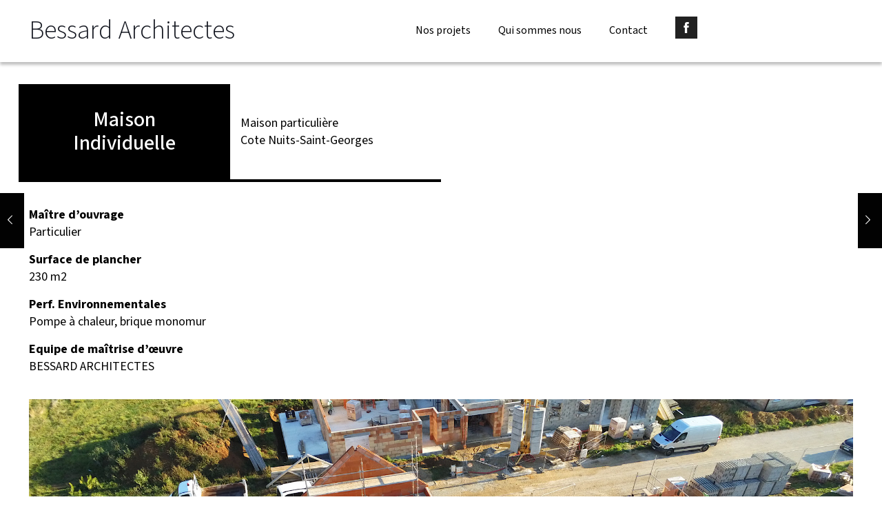

--- FILE ---
content_type: text/html; charset=UTF-8
request_url: https://bessard-architectes.fr/maison-nuitonne-02/
body_size: 25171
content:
<!DOCTYPE html>
<html lang="fr-FR" class="no-js" itemscope itemtype="https://schema.org/Article">

<head>

<meta charset="UTF-8" />
<link rel="alternate" hreflang="fr-FR" href="https://bessard-architectes.fr/maison-nuitonne-02/"/>
<meta name='robots' content='index, follow, max-image-preview:large, max-snippet:-1, max-video-preview:-1' />
<meta name="viewport" content="width=device-width, initial-scale=1, maximum-scale=1" />
<link rel="shortcut icon" href="https://bessard-architectes.fr/wp-content/uploads/2019/06/favicon-bessard.jpg" type="image/x-icon" />

	<!-- This site is optimized with the Yoast SEO plugin v19.3 - https://yoast.com/wordpress/plugins/seo/ -->
	<title>MAISON - COTE DE NUITS-SAINT-GEORGES - Bessard Architectes</title>
	<meta name="description" content="Construction d&#039;une maison individuelle en résidence principaleaux environs de nuits-saint-georges" />
	<link rel="canonical" href="https://bessard-architectes.fr/maison-nuitonne-02/" />
	<meta property="og:locale" content="fr_FR" />
	<meta property="og:type" content="article" />
	<meta property="og:title" content="MAISON - COTE DE NUITS-SAINT-GEORGES - Bessard Architectes" />
	<meta property="og:description" content="Construction d&#039;une maison individuelle en résidence principaleaux environs de nuits-saint-georges" />
	<meta property="og:url" content="https://bessard-architectes.fr/maison-nuitonne-02/" />
	<meta property="og:site_name" content="Bessard Architectes" />
	<meta property="article:published_time" content="2022-07-29T16:29:06+00:00" />
	<meta property="article:modified_time" content="2025-12-06T18:40:27+00:00" />
	<meta property="og:image" content="https://bessard-architectes.fr/wp-content/uploads/2022/07/IMG_2380-2000x930-1.jpg" />
	<meta property="og:image:width" content="2000" />
	<meta property="og:image:height" content="930" />
	<meta property="og:image:type" content="image/jpeg" />
	<meta name="author" content="Louis Bessard" />
	<meta name="twitter:card" content="summary" />
	<meta name="twitter:label1" content="Écrit par" />
	<meta name="twitter:data1" content="Louis Bessard" />
	<meta name="twitter:label2" content="Durée de lecture estimée" />
	<meta name="twitter:data2" content="1 minute" />
	<script type="application/ld+json" class="yoast-schema-graph">{"@context":"https://schema.org","@graph":[{"@type":"WebSite","@id":"https://bessard-architectes.fr/#website","url":"https://bessard-architectes.fr/","name":"Bessard Architectes","description":"Agence d&#039;architecture à Chalon-sur-Saône","potentialAction":[{"@type":"SearchAction","target":{"@type":"EntryPoint","urlTemplate":"https://bessard-architectes.fr/?s={search_term_string}"},"query-input":"required name=search_term_string"}],"inLanguage":"fr-FR"},{"@type":"ImageObject","inLanguage":"fr-FR","@id":"https://bessard-architectes.fr/maison-nuitonne-02/#primaryimage","url":"https://bessard-architectes.fr/wp-content/uploads/2022/07/IMG_2380-2000x930-1.jpg","contentUrl":"https://bessard-architectes.fr/wp-content/uploads/2022/07/IMG_2380-2000x930-1.jpg","width":2000,"height":930,"caption":"2035-vue Sud-2000x930"},{"@type":"WebPage","@id":"https://bessard-architectes.fr/maison-nuitonne-02/","url":"https://bessard-architectes.fr/maison-nuitonne-02/","name":"MAISON - COTE DE NUITS-SAINT-GEORGES - Bessard Architectes","isPartOf":{"@id":"https://bessard-architectes.fr/#website"},"primaryImageOfPage":{"@id":"https://bessard-architectes.fr/maison-nuitonne-02/#primaryimage"},"datePublished":"2022-07-29T16:29:06+00:00","dateModified":"2025-12-06T18:40:27+00:00","author":{"@id":"https://bessard-architectes.fr/#/schema/person/34ca71be1fe84ba2abef5dffab7b0792"},"description":"Construction d'une maison individuelle en résidence principaleaux environs de nuits-saint-georges","breadcrumb":{"@id":"https://bessard-architectes.fr/maison-nuitonne-02/#breadcrumb"},"inLanguage":"fr-FR","potentialAction":[{"@type":"ReadAction","target":["https://bessard-architectes.fr/maison-nuitonne-02/"]}]},{"@type":"BreadcrumbList","@id":"https://bessard-architectes.fr/maison-nuitonne-02/#breadcrumb","itemListElement":[{"@type":"ListItem","position":1,"name":"Accueil","item":"https://bessard-architectes.fr/"},{"@type":"ListItem","position":2,"name":"MAISON &#8211; COTE DE NUITS-SAINT-GEORGES"}]},{"@type":"Person","@id":"https://bessard-architectes.fr/#/schema/person/34ca71be1fe84ba2abef5dffab7b0792","name":"Louis Bessard","image":{"@type":"ImageObject","inLanguage":"fr-FR","@id":"https://bessard-architectes.fr/#/schema/person/image/","url":"https://secure.gravatar.com/avatar/58a6e72f1e05e893eb6e30c549a662ad?s=96&d=mm&r=g","contentUrl":"https://secure.gravatar.com/avatar/58a6e72f1e05e893eb6e30c549a662ad?s=96&d=mm&r=g","caption":"Louis Bessard"},"url":"https://bessard-architectes.fr/author/bspace/"}]}</script>
	<!-- / Yoast SEO plugin. -->


<link rel='dns-prefetch' href='//fonts.googleapis.com' />
<link rel='dns-prefetch' href='//s.w.org' />
<link rel="alternate" type="application/rss+xml" title="Bessard Architectes &raquo; Flux" href="https://bessard-architectes.fr/feed/" />
<link rel="alternate" type="application/rss+xml" title="Bessard Architectes &raquo; Flux des commentaires" href="https://bessard-architectes.fr/comments/feed/" />
		<script type="text/javascript">
			window._wpemojiSettings = {"baseUrl":"https:\/\/s.w.org\/images\/core\/emoji\/13.1.0\/72x72\/","ext":".png","svgUrl":"https:\/\/s.w.org\/images\/core\/emoji\/13.1.0\/svg\/","svgExt":".svg","source":{"concatemoji":"https:\/\/bessard-architectes.fr\/wp-includes\/js\/wp-emoji-release.min.js?ver=5.8.12"}};
			!function(e,a,t){var n,r,o,i=a.createElement("canvas"),p=i.getContext&&i.getContext("2d");function s(e,t){var a=String.fromCharCode;p.clearRect(0,0,i.width,i.height),p.fillText(a.apply(this,e),0,0);e=i.toDataURL();return p.clearRect(0,0,i.width,i.height),p.fillText(a.apply(this,t),0,0),e===i.toDataURL()}function c(e){var t=a.createElement("script");t.src=e,t.defer=t.type="text/javascript",a.getElementsByTagName("head")[0].appendChild(t)}for(o=Array("flag","emoji"),t.supports={everything:!0,everythingExceptFlag:!0},r=0;r<o.length;r++)t.supports[o[r]]=function(e){if(!p||!p.fillText)return!1;switch(p.textBaseline="top",p.font="600 32px Arial",e){case"flag":return s([127987,65039,8205,9895,65039],[127987,65039,8203,9895,65039])?!1:!s([55356,56826,55356,56819],[55356,56826,8203,55356,56819])&&!s([55356,57332,56128,56423,56128,56418,56128,56421,56128,56430,56128,56423,56128,56447],[55356,57332,8203,56128,56423,8203,56128,56418,8203,56128,56421,8203,56128,56430,8203,56128,56423,8203,56128,56447]);case"emoji":return!s([10084,65039,8205,55357,56613],[10084,65039,8203,55357,56613])}return!1}(o[r]),t.supports.everything=t.supports.everything&&t.supports[o[r]],"flag"!==o[r]&&(t.supports.everythingExceptFlag=t.supports.everythingExceptFlag&&t.supports[o[r]]);t.supports.everythingExceptFlag=t.supports.everythingExceptFlag&&!t.supports.flag,t.DOMReady=!1,t.readyCallback=function(){t.DOMReady=!0},t.supports.everything||(n=function(){t.readyCallback()},a.addEventListener?(a.addEventListener("DOMContentLoaded",n,!1),e.addEventListener("load",n,!1)):(e.attachEvent("onload",n),a.attachEvent("onreadystatechange",function(){"complete"===a.readyState&&t.readyCallback()})),(n=t.source||{}).concatemoji?c(n.concatemoji):n.wpemoji&&n.twemoji&&(c(n.twemoji),c(n.wpemoji)))}(window,document,window._wpemojiSettings);
		</script>
		<style type="text/css">
img.wp-smiley,
img.emoji {
	display: inline !important;
	border: none !important;
	box-shadow: none !important;
	height: 1em !important;
	width: 1em !important;
	margin: 0 .07em !important;
	vertical-align: -0.1em !important;
	background: none !important;
	padding: 0 !important;
}
</style>
	<link rel='stylesheet' id='easy-modal-site-css'  href='https://bessard-architectes.fr/wp-content/plugins/easy-modal/assets/styles/easy-modal-site.css?ver=0.1' type='text/css' media='all' />
<link rel='stylesheet' id='mediaelement-css'  href='https://bessard-architectes.fr/wp-includes/js/mediaelement/mediaelementplayer-legacy.min.css?ver=4.2.16' type='text/css' media='all' />
<link rel='stylesheet' id='wp-mediaelement-css'  href='https://bessard-architectes.fr/wp-includes/js/mediaelement/wp-mediaelement.min.css?ver=5.8.12' type='text/css' media='all' />
<link rel='stylesheet' id='contact-form-7-css'  href='https://bessard-architectes.fr/wp-content/plugins/contact-form-7/includes/css/styles.css?ver=5.5.6.1' type='text/css' media='all' />
<link rel='stylesheet' id='rs-plugin-settings-css'  href='https://bessard-architectes.fr/wp-content/plugins/revslider/public/assets/css/settings.css?ver=5.4.3.1' type='text/css' media='all' />
<style id='rs-plugin-settings-inline-css' type='text/css'>
#rs-demo-id {}
</style>
<link rel='stylesheet' id='font-awesome-css'  href='https://bessard-architectes.fr/wp-content/plugins/js_composer/assets/lib/bower/font-awesome/css/font-awesome.min.css?ver=5.7' type='text/css' media='all' />
<link rel='stylesheet' id='style-css'  href='https://bessard-architectes.fr/wp-content/themes/betheme/style.css?ver=21.1.5' type='text/css' media='all' />
<link rel='stylesheet' id='mfn-base-css'  href='https://bessard-architectes.fr/wp-content/themes/betheme/css/base.css?ver=21.1.5' type='text/css' media='all' />
<link rel='stylesheet' id='mfn-layout-css'  href='https://bessard-architectes.fr/wp-content/themes/betheme/css/layout.css?ver=21.1.5' type='text/css' media='all' />
<link rel='stylesheet' id='mfn-shortcodes-css'  href='https://bessard-architectes.fr/wp-content/themes/betheme/css/shortcodes.css?ver=21.1.5' type='text/css' media='all' />
<link rel='stylesheet' id='mfn-animations-css'  href='https://bessard-architectes.fr/wp-content/themes/betheme/assets/animations/animations.min.css?ver=21.1.5' type='text/css' media='all' />
<link rel='stylesheet' id='mfn-jquery-ui-css'  href='https://bessard-architectes.fr/wp-content/themes/betheme/assets/ui/jquery.ui.all.css?ver=21.1.5' type='text/css' media='all' />
<link rel='stylesheet' id='mfn-jplayer-css'  href='https://bessard-architectes.fr/wp-content/themes/betheme/assets/jplayer/css/jplayer.blue.monday.css?ver=21.1.5' type='text/css' media='all' />
<link rel='stylesheet' id='mfn-responsive-css'  href='https://bessard-architectes.fr/wp-content/themes/betheme/css/responsive.css?ver=21.1.5' type='text/css' media='all' />
<link rel='stylesheet' id='mfn-fonts-css'  href='https://fonts.googleapis.com/css?family=Mada%3A1%2C300%2C400%2C400italic%2C500%2C700%2C700italic&#038;ver=5.8.12' type='text/css' media='all' />
<link rel='stylesheet' id='js_composer_front-css'  href='https://bessard-architectes.fr/wp-content/plugins/js_composer/assets/css/js_composer.min.css?ver=5.7' type='text/css' media='all' />
<style id='mfn-dynamic-inline-css' type='text/css'>
@media only screen and (min-width: 1240px){body:not(.header-simple) #Top_bar #menu{display:block!important}.tr-menu #Top_bar #menu{background:none!important}#Top_bar .menu > li > ul.mfn-megamenu{width:984px}#Top_bar .menu > li > ul.mfn-megamenu > li{float:left}#Top_bar .menu > li > ul.mfn-megamenu > li.mfn-megamenu-cols-1{width:100%}#Top_bar .menu > li > ul.mfn-megamenu > li.mfn-megamenu-cols-2{width:50%}#Top_bar .menu > li > ul.mfn-megamenu > li.mfn-megamenu-cols-3{width:33.33%}#Top_bar .menu > li > ul.mfn-megamenu > li.mfn-megamenu-cols-4{width:25%}#Top_bar .menu > li > ul.mfn-megamenu > li.mfn-megamenu-cols-5{width:20%}#Top_bar .menu > li > ul.mfn-megamenu > li.mfn-megamenu-cols-6{width:16.66%}#Top_bar .menu > li > ul.mfn-megamenu > li > ul{display:block!important;position:inherit;left:auto;top:auto;border-width:0 1px 0 0}#Top_bar .menu > li > ul.mfn-megamenu > li:last-child > ul{border:0}#Top_bar .menu > li > ul.mfn-megamenu > li > ul li{width:auto}#Top_bar .menu > li > ul.mfn-megamenu a.mfn-megamenu-title{text-transform:uppercase;font-weight:400;background:none}#Top_bar .menu > li > ul.mfn-megamenu a .menu-arrow{display:none}.menuo-right #Top_bar .menu > li > ul.mfn-megamenu{left:auto;right:0}.menuo-right #Top_bar .menu > li > ul.mfn-megamenu-bg{box-sizing:border-box}#Top_bar .menu > li > ul.mfn-megamenu-bg{padding:20px 166px 20px 20px;background-repeat:no-repeat;background-position:right bottom}.rtl #Top_bar .menu > li > ul.mfn-megamenu-bg{padding-left:166px;padding-right:20px;background-position:left bottom}#Top_bar .menu > li > ul.mfn-megamenu-bg > li{background:none}#Top_bar .menu > li > ul.mfn-megamenu-bg > li a{border:none}#Top_bar .menu > li > ul.mfn-megamenu-bg > li > ul{background:none!important;-webkit-box-shadow:0 0 0 0;-moz-box-shadow:0 0 0 0;box-shadow:0 0 0 0}.mm-vertical #Top_bar .container{position:relative;}.mm-vertical #Top_bar .top_bar_left{position:static;}.mm-vertical #Top_bar .menu > li ul{box-shadow:0 0 0 0 transparent!important;background-image:none;}.mm-vertical #Top_bar .menu > li > ul.mfn-megamenu{width:98%!important;margin:0 1%;padding:20px 0;}.mm-vertical.header-plain #Top_bar .menu > li > ul.mfn-megamenu{width:100%!important;margin:0;}.mm-vertical #Top_bar .menu > li > ul.mfn-megamenu > li{display:table-cell;float:none!important;width:10%;padding:0 15px;border-right:1px solid rgba(0, 0, 0, 0.05);}.mm-vertical #Top_bar .menu > li > ul.mfn-megamenu > li:last-child{border-right-width:0}.mm-vertical #Top_bar .menu > li > ul.mfn-megamenu > li.hide-border{border-right-width:0}.mm-vertical #Top_bar .menu > li > ul.mfn-megamenu > li a{border-bottom-width:0;padding:9px 15px;line-height:120%;}.mm-vertical #Top_bar .menu > li > ul.mfn-megamenu a.mfn-megamenu-title{font-weight:700;}.rtl .mm-vertical #Top_bar .menu > li > ul.mfn-megamenu > li:first-child{border-right-width:0}.rtl .mm-vertical #Top_bar .menu > li > ul.mfn-megamenu > li:last-child{border-right-width:1px}.header-plain:not(.menuo-right) #Header .top_bar_left{width:auto!important}.header-stack.header-center #Top_bar #menu{display:inline-block!important}.header-simple #Top_bar #menu{display:none;height:auto;width:300px;bottom:auto;top:100%;right:1px;position:absolute;margin:0}.header-simple #Header a.responsive-menu-toggle{display:block;right:10px}.header-simple #Top_bar #menu > ul{width:100%;float:left}.header-simple #Top_bar #menu ul li{width:100%;padding-bottom:0;border-right:0;position:relative}.header-simple #Top_bar #menu ul li a{padding:0 20px;margin:0;display:block;height:auto;line-height:normal;border:none}.header-simple #Top_bar #menu ul li a:after{display:none}.header-simple #Top_bar #menu ul li a span{border:none;line-height:44px;display:inline;padding:0}.header-simple #Top_bar #menu ul li.submenu .menu-toggle{display:block;position:absolute;right:0;top:0;width:44px;height:44px;line-height:44px;font-size:30px;font-weight:300;text-align:center;cursor:pointer;color:#444;opacity:0.33;}.header-simple #Top_bar #menu ul li.submenu .menu-toggle:after{content:"+"}.header-simple #Top_bar #menu ul li.hover > .menu-toggle:after{content:"-"}.header-simple #Top_bar #menu ul li.hover a{border-bottom:0}.header-simple #Top_bar #menu ul.mfn-megamenu li .menu-toggle{display:none}.header-simple #Top_bar #menu ul li ul{position:relative!important;left:0!important;top:0;padding:0;margin:0!important;width:auto!important;background-image:none}.header-simple #Top_bar #menu ul li ul li{width:100%!important;display:block;padding:0;}.header-simple #Top_bar #menu ul li ul li a{padding:0 20px 0 30px}.header-simple #Top_bar #menu ul li ul li a .menu-arrow{display:none}.header-simple #Top_bar #menu ul li ul li a span{padding:0}.header-simple #Top_bar #menu ul li ul li a span:after{display:none!important}.header-simple #Top_bar .menu > li > ul.mfn-megamenu a.mfn-megamenu-title{text-transform:uppercase;font-weight:400}.header-simple #Top_bar .menu > li > ul.mfn-megamenu > li > ul{display:block!important;position:inherit;left:auto;top:auto}.header-simple #Top_bar #menu ul li ul li ul{border-left:0!important;padding:0;top:0}.header-simple #Top_bar #menu ul li ul li ul li a{padding:0 20px 0 40px}.rtl.header-simple #Top_bar #menu{left:1px;right:auto}.rtl.header-simple #Top_bar a.responsive-menu-toggle{left:10px;right:auto}.rtl.header-simple #Top_bar #menu ul li.submenu .menu-toggle{left:0;right:auto}.rtl.header-simple #Top_bar #menu ul li ul{left:auto!important;right:0!important}.rtl.header-simple #Top_bar #menu ul li ul li a{padding:0 30px 0 20px}.rtl.header-simple #Top_bar #menu ul li ul li ul li a{padding:0 40px 0 20px}.menu-highlight #Top_bar .menu > li{margin:0 2px}.menu-highlight:not(.header-creative) #Top_bar .menu > li > a{margin:20px 0;padding:0;-webkit-border-radius:5px;border-radius:5px}.menu-highlight #Top_bar .menu > li > a:after{display:none}.menu-highlight #Top_bar .menu > li > a span:not(.description){line-height:50px}.menu-highlight #Top_bar .menu > li > a span.description{display:none}.menu-highlight.header-stack #Top_bar .menu > li > a{margin:10px 0!important}.menu-highlight.header-stack #Top_bar .menu > li > a span:not(.description){line-height:40px}.menu-highlight.header-transparent #Top_bar .menu > li > a{margin:5px 0}.menu-highlight.header-simple #Top_bar #menu ul li,.menu-highlight.header-creative #Top_bar #menu ul li{margin:0}.menu-highlight.header-simple #Top_bar #menu ul li > a,.menu-highlight.header-creative #Top_bar #menu ul li > a{-webkit-border-radius:0;border-radius:0}.menu-highlight:not(.header-fixed):not(.header-simple) #Top_bar.is-sticky .menu > li > a{margin:10px 0!important;padding:5px 0!important}.menu-highlight:not(.header-fixed):not(.header-simple) #Top_bar.is-sticky .menu > li > a span{line-height:30px!important}.header-modern.menu-highlight.menuo-right .menu_wrapper{margin-right:20px}.menu-line-below #Top_bar .menu > li > a:after{top:auto;bottom:-4px}.menu-line-below #Top_bar.is-sticky .menu > li > a:after{top:auto;bottom:-4px}.menu-line-below-80 #Top_bar:not(.is-sticky) .menu > li > a:after{height:4px;left:10%;top:50%;margin-top:20px;width:80%}.menu-line-below-80-1 #Top_bar:not(.is-sticky) .menu > li > a:after{height:1px;left:10%;top:50%;margin-top:20px;width:80%}.menu-link-color #Top_bar .menu > li > a:after{display:none!important}.menu-arrow-top #Top_bar .menu > li > a:after{background:none repeat scroll 0 0 rgba(0,0,0,0)!important;border-color:#ccc transparent transparent;border-style:solid;border-width:7px 7px 0;display:block;height:0;left:50%;margin-left:-7px;top:0!important;width:0}.menu-arrow-top #Top_bar.is-sticky .menu > li > a:after{top:0!important}.menu-arrow-bottom #Top_bar .menu > li > a:after{background:none!important;border-color:transparent transparent #ccc;border-style:solid;border-width:0 7px 7px;display:block;height:0;left:50%;margin-left:-7px;top:auto;bottom:0;width:0}.menu-arrow-bottom #Top_bar.is-sticky .menu > li > a:after{top:auto;bottom:0}.menuo-no-borders #Top_bar .menu > li > a span{border-width:0!important}.menuo-no-borders #Header_creative #Top_bar .menu > li > a span{border-bottom-width:0}.menuo-no-borders.header-plain #Top_bar a#header_cart,.menuo-no-borders.header-plain #Top_bar a#search_button,.menuo-no-borders.header-plain #Top_bar .wpml-languages,.menuo-no-borders.header-plain #Top_bar a.action_button{border-width:0}.menuo-right #Top_bar .menu_wrapper{float:right}.menuo-right.header-stack:not(.header-center) #Top_bar .menu_wrapper{margin-right:150px}body.header-creative{padding-left:50px}body.header-creative.header-open{padding-left:250px}body.error404,body.under-construction,body.template-blank{padding-left:0!important}.header-creative.footer-fixed #Footer,.header-creative.footer-sliding #Footer,.header-creative.footer-stick #Footer.is-sticky{box-sizing:border-box;padding-left:50px;}.header-open.footer-fixed #Footer,.header-open.footer-sliding #Footer,.header-creative.footer-stick #Footer.is-sticky{padding-left:250px;}.header-rtl.header-creative.footer-fixed #Footer,.header-rtl.header-creative.footer-sliding #Footer,.header-rtl.header-creative.footer-stick #Footer.is-sticky{padding-left:0;padding-right:50px;}.header-rtl.header-open.footer-fixed #Footer,.header-rtl.header-open.footer-sliding #Footer,.header-rtl.header-creative.footer-stick #Footer.is-sticky{padding-right:250px;}#Header_creative{background-color:#fff;position:fixed;width:250px;height:100%;left:-200px;top:0;z-index:9002;-webkit-box-shadow:2px 0 4px 2px rgba(0,0,0,.15);box-shadow:2px 0 4px 2px rgba(0,0,0,.15)}#Header_creative .container{width:100%}#Header_creative .creative-wrapper{opacity:0;margin-right:50px}#Header_creative a.creative-menu-toggle{display:block;width:34px;height:34px;line-height:34px;font-size:22px;text-align:center;position:absolute;top:10px;right:8px;border-radius:3px}.admin-bar #Header_creative a.creative-menu-toggle{top:42px}#Header_creative #Top_bar{position:static;width:100%}#Header_creative #Top_bar .top_bar_left{width:100%!important;float:none}#Header_creative #Top_bar .top_bar_right{width:100%!important;float:none;height:auto;margin-bottom:35px;text-align:center;padding:0 20px;top:0;-webkit-box-sizing:border-box;-moz-box-sizing:border-box;box-sizing:border-box}#Header_creative #Top_bar .top_bar_right:before{display:none}#Header_creative #Top_bar .top_bar_right_wrapper{top:0}#Header_creative #Top_bar .logo{float:none;text-align:center;margin:15px 0}#Header_creative #Top_bar #menu{background-color:transparent}#Header_creative #Top_bar .menu_wrapper{float:none;margin:0 0 30px}#Header_creative #Top_bar .menu > li{width:100%;float:none;position:relative}#Header_creative #Top_bar .menu > li > a{padding:0;text-align:center}#Header_creative #Top_bar .menu > li > a:after{display:none}#Header_creative #Top_bar .menu > li > a span{border-right:0;border-bottom-width:1px;line-height:38px}#Header_creative #Top_bar .menu li ul{left:100%;right:auto;top:0;box-shadow:2px 2px 2px 0 rgba(0,0,0,0.03);-webkit-box-shadow:2px 2px 2px 0 rgba(0,0,0,0.03)}#Header_creative #Top_bar .menu > li > ul.mfn-megamenu{margin:0;width:700px!important;}#Header_creative #Top_bar .menu > li > ul.mfn-megamenu > li > ul{left:0}#Header_creative #Top_bar .menu li ul li a{padding-top:9px;padding-bottom:8px}#Header_creative #Top_bar .menu li ul li ul{top:0}#Header_creative #Top_bar .menu > li > a span.description{display:block;font-size:13px;line-height:28px!important;clear:both}#Header_creative #Top_bar .search_wrapper{left:100%;top:auto;bottom:0}#Header_creative #Top_bar a#header_cart{display:inline-block;float:none;top:3px}#Header_creative #Top_bar a#search_button{display:inline-block;float:none;top:3px}#Header_creative #Top_bar .wpml-languages{display:inline-block;float:none;top:0}#Header_creative #Top_bar .wpml-languages.enabled:hover a.active{padding-bottom:11px}#Header_creative #Top_bar .action_button{display:inline-block;float:none;top:16px;margin:0}#Header_creative #Top_bar .banner_wrapper{display:block;text-align:center}#Header_creative #Top_bar .banner_wrapper img{max-width:100%;height:auto;display:inline-block}#Header_creative #Action_bar{display:none;position:absolute;bottom:0;top:auto;clear:both;padding:0 20px;box-sizing:border-box}#Header_creative #Action_bar .social{float:none;text-align:center;padding:5px 0 15px}#Header_creative #Action_bar .social li{margin-bottom:2px}#Header_creative .social li a{color:rgba(0,0,0,.5)}#Header_creative .social li a:hover{color:#000}#Header_creative .creative-social{position:absolute;bottom:10px;right:0;width:50px}#Header_creative .creative-social li{display:block;float:none;width:100%;text-align:center;margin-bottom:5px}.header-creative .fixed-nav.fixed-nav-prev{margin-left:50px}.header-creative.header-open .fixed-nav.fixed-nav-prev{margin-left:250px}.menuo-last #Header_creative #Top_bar .menu li.last ul{top:auto;bottom:0}.header-open #Header_creative{left:0}.header-open #Header_creative .creative-wrapper{opacity:1;margin:0!important;}.header-open #Header_creative .creative-menu-toggle,.header-open #Header_creative .creative-social{display:none}.header-open #Header_creative #Action_bar{display:block}body.header-rtl.header-creative{padding-left:0;padding-right:50px}.header-rtl #Header_creative{left:auto;right:-200px}.header-rtl #Header_creative .creative-wrapper{margin-left:50px;margin-right:0}.header-rtl #Header_creative a.creative-menu-toggle{left:8px;right:auto}.header-rtl #Header_creative .creative-social{left:0;right:auto}.header-rtl #Footer #back_to_top.sticky{right:125px}.header-rtl #popup_contact{right:70px}.header-rtl #Header_creative #Top_bar .menu li ul{left:auto;right:100%}.header-rtl #Header_creative #Top_bar .search_wrapper{left:auto;right:100%;}.header-rtl .fixed-nav.fixed-nav-prev{margin-left:0!important}.header-rtl .fixed-nav.fixed-nav-next{margin-right:50px}body.header-rtl.header-creative.header-open{padding-left:0;padding-right:250px!important}.header-rtl.header-open #Header_creative{left:auto;right:0}.header-rtl.header-open #Footer #back_to_top.sticky{right:325px}.header-rtl.header-open #popup_contact{right:270px}.header-rtl.header-open .fixed-nav.fixed-nav-next{margin-right:250px}#Header_creative.active{left:-1px;}.header-rtl #Header_creative.active{left:auto;right:-1px;}#Header_creative.active .creative-wrapper{opacity:1;margin:0}.header-creative .vc_row[data-vc-full-width]{padding-left:50px}.header-creative.header-open .vc_row[data-vc-full-width]{padding-left:250px}.header-open .vc_parallax .vc_parallax-inner { left:auto; width: calc(100% - 250px); }.header-open.header-rtl .vc_parallax .vc_parallax-inner { left:0; right:auto; }#Header_creative.scroll{height:100%;overflow-y:auto}#Header_creative.scroll:not(.dropdown) .menu li ul{display:none!important}#Header_creative.scroll #Action_bar{position:static}#Header_creative.dropdown{outline:none}#Header_creative.dropdown #Top_bar .menu_wrapper{float:left}#Header_creative.dropdown #Top_bar #menu ul li{position:relative;float:left}#Header_creative.dropdown #Top_bar #menu ul li a:after{display:none}#Header_creative.dropdown #Top_bar #menu ul li a span{line-height:38px;padding:0}#Header_creative.dropdown #Top_bar #menu ul li.submenu .menu-toggle{display:block;position:absolute;right:0;top:0;width:38px;height:38px;line-height:38px;font-size:26px;font-weight:300;text-align:center;cursor:pointer;color:#444;opacity:0.33;}#Header_creative.dropdown #Top_bar #menu ul li.submenu .menu-toggle:after{content:"+"}#Header_creative.dropdown #Top_bar #menu ul li.hover > .menu-toggle:after{content:"-"}#Header_creative.dropdown #Top_bar #menu ul li.hover a{border-bottom:0}#Header_creative.dropdown #Top_bar #menu ul.mfn-megamenu li .menu-toggle{display:none}#Header_creative.dropdown #Top_bar #menu ul li ul{position:relative!important;left:0!important;top:0;padding:0;margin-left:0!important;width:auto!important;background-image:none}#Header_creative.dropdown #Top_bar #menu ul li ul li{width:100%!important}#Header_creative.dropdown #Top_bar #menu ul li ul li a{padding:0 10px;text-align:center}#Header_creative.dropdown #Top_bar #menu ul li ul li a .menu-arrow{display:none}#Header_creative.dropdown #Top_bar #menu ul li ul li a span{padding:0}#Header_creative.dropdown #Top_bar #menu ul li ul li a span:after{display:none!important}#Header_creative.dropdown #Top_bar .menu > li > ul.mfn-megamenu a.mfn-megamenu-title{text-transform:uppercase;font-weight:400}#Header_creative.dropdown #Top_bar .menu > li > ul.mfn-megamenu > li > ul{display:block!important;position:inherit;left:auto;top:auto}#Header_creative.dropdown #Top_bar #menu ul li ul li ul{border-left:0!important;padding:0;top:0}#Header_creative{transition: left .5s ease-in-out, right .5s ease-in-out;}#Header_creative .creative-wrapper{transition: opacity .5s ease-in-out, margin 0s ease-in-out .5s;}#Header_creative.active .creative-wrapper{transition: opacity .5s ease-in-out, margin 0s ease-in-out;}}@media only screen and (min-width: 1240px){#Top_bar.is-sticky{position:fixed!important;width:100%;left:0;top:-60px;height:60px;z-index:701;background:#fff;opacity:.97;-webkit-box-shadow:0 2px 5px 0 rgba(0,0,0,0.1);-moz-box-shadow:0 2px 5px 0 rgba(0,0,0,0.1);box-shadow:0 2px 5px 0 rgba(0,0,0,0.1)}.layout-boxed.header-boxed #Top_bar.is-sticky{max-width:1240px;left:50%;-webkit-transform:translateX(-50%);transform:translateX(-50%)}#Top_bar.is-sticky .top_bar_left,#Top_bar.is-sticky .top_bar_right,#Top_bar.is-sticky .top_bar_right:before{background:none}#Top_bar.is-sticky .top_bar_right{top:-4px;height:auto;}#Top_bar.is-sticky .top_bar_right_wrapper{top:15px}.header-plain #Top_bar.is-sticky .top_bar_right_wrapper{top:0}#Top_bar.is-sticky .logo{width:auto;margin:0 30px 0 20px;padding:0}#Top_bar.is-sticky #logo,#Top_bar.is-sticky .custom-logo-link{padding:5px 0!important;height:50px!important;line-height:50px!important}.logo-no-sticky-padding #Top_bar.is-sticky #logo{height:60px!important;line-height:60px!important}#Top_bar.is-sticky #logo img.logo-main{display:none}#Top_bar.is-sticky #logo img.logo-sticky{display:inline;max-height:35px;}#Top_bar.is-sticky .menu_wrapper{clear:none}#Top_bar.is-sticky .menu_wrapper .menu > li > a{padding:15px 0}#Top_bar.is-sticky .menu > li > a,#Top_bar.is-sticky .menu > li > a span{line-height:30px}#Top_bar.is-sticky .menu > li > a:after{top:auto;bottom:-4px}#Top_bar.is-sticky .menu > li > a span.description{display:none}#Top_bar.is-sticky .secondary_menu_wrapper,#Top_bar.is-sticky .banner_wrapper{display:none}.header-overlay #Top_bar.is-sticky{display:none}.sticky-dark #Top_bar.is-sticky,.sticky-dark #Top_bar.is-sticky #menu{background:rgba(0,0,0,.8)}.sticky-dark #Top_bar.is-sticky .menu > li > a{color:#fff}.sticky-dark #Top_bar.is-sticky .top_bar_right a:not(.action_button){color:rgba(255,255,255,.8)}.sticky-dark #Top_bar.is-sticky .wpml-languages a.active,.sticky-dark #Top_bar.is-sticky .wpml-languages ul.wpml-lang-dropdown{background:rgba(0,0,0,0.1);border-color:rgba(0,0,0,0.1)}.sticky-white #Top_bar.is-sticky,.sticky-white #Top_bar.is-sticky #menu{background:rgba(255,255,255,.8)}.sticky-white #Top_bar.is-sticky .menu > li > a{color:#222}.sticky-white #Top_bar.is-sticky .top_bar_right a:not(.action_button){color:rgba(0,0,0,.8)}.sticky-white #Top_bar.is-sticky .wpml-languages a.active,.sticky-white #Top_bar.is-sticky .wpml-languages ul.wpml-lang-dropdown{background:rgba(255,255,255,0.1);border-color:rgba(0,0,0,0.1)}}@media only screen and (min-width: 768px) and (max-width: 1240px){.header_placeholder{height:0!important}}@media only screen and (max-width: 1239px){#Top_bar #menu{display:none;height:auto;width:300px;bottom:auto;top:100%;right:1px;position:absolute;margin:0}#Top_bar a.responsive-menu-toggle{display:block}#Top_bar #menu > ul{width:100%;float:left}#Top_bar #menu ul li{width:100%;padding-bottom:0;border-right:0;position:relative}#Top_bar #menu ul li a{padding:0 25px;margin:0;display:block;height:auto;line-height:normal;border:none}#Top_bar #menu ul li a:after{display:none}#Top_bar #menu ul li a span{border:none;line-height:44px;display:inline;padding:0}#Top_bar #menu ul li a span.description{margin:0 0 0 5px}#Top_bar #menu ul li.submenu .menu-toggle{display:block;position:absolute;right:15px;top:0;width:44px;height:44px;line-height:44px;font-size:30px;font-weight:300;text-align:center;cursor:pointer;color:#444;opacity:0.33;}#Top_bar #menu ul li.submenu .menu-toggle:after{content:"+"}#Top_bar #menu ul li.hover > .menu-toggle:after{content:"-"}#Top_bar #menu ul li.hover a{border-bottom:0}#Top_bar #menu ul li a span:after{display:none!important}#Top_bar #menu ul.mfn-megamenu li .menu-toggle{display:none}#Top_bar #menu ul li ul{position:relative!important;left:0!important;top:0;padding:0;margin-left:0!important;width:auto!important;background-image:none!important;box-shadow:0 0 0 0 transparent!important;-webkit-box-shadow:0 0 0 0 transparent!important}#Top_bar #menu ul li ul li{width:100%!important}#Top_bar #menu ul li ul li a{padding:0 20px 0 35px}#Top_bar #menu ul li ul li a .menu-arrow{display:none}#Top_bar #menu ul li ul li a span{padding:0}#Top_bar #menu ul li ul li a span:after{display:none!important}#Top_bar .menu > li > ul.mfn-megamenu a.mfn-megamenu-title{text-transform:uppercase;font-weight:400}#Top_bar .menu > li > ul.mfn-megamenu > li > ul{display:block!important;position:inherit;left:auto;top:auto}#Top_bar #menu ul li ul li ul{border-left:0!important;padding:0;top:0}#Top_bar #menu ul li ul li ul li a{padding:0 20px 0 45px}.rtl #Top_bar #menu{left:1px;right:auto}.rtl #Top_bar a.responsive-menu-toggle{left:20px;right:auto}.rtl #Top_bar #menu ul li.submenu .menu-toggle{left:15px;right:auto;border-left:none;border-right:1px solid #eee}.rtl #Top_bar #menu ul li ul{left:auto!important;right:0!important}.rtl #Top_bar #menu ul li ul li a{padding:0 30px 0 20px}.rtl #Top_bar #menu ul li ul li ul li a{padding:0 40px 0 20px}.header-stack .menu_wrapper a.responsive-menu-toggle{position:static!important;margin:11px 0!important}.header-stack .menu_wrapper #menu{left:0;right:auto}.rtl.header-stack #Top_bar #menu{left:auto;right:0}.admin-bar #Header_creative{top:32px}.header-creative.layout-boxed{padding-top:85px}.header-creative.layout-full-width #Wrapper{padding-top:60px}#Header_creative{position:fixed;width:100%;left:0!important;top:0;z-index:1001}#Header_creative .creative-wrapper{display:block!important;opacity:1!important}#Header_creative .creative-menu-toggle,#Header_creative .creative-social{display:none!important;opacity:1!important}#Header_creative #Top_bar{position:static;width:100%}#Header_creative #Top_bar #logo,#Header_creative #Top_bar .custom-logo-link{height:50px;line-height:50px;padding:5px 0}#Header_creative #Top_bar #logo img.logo-sticky{max-height:40px!important}#Header_creative #logo img.logo-main{display:none}#Header_creative #logo img.logo-sticky{display:inline-block}.logo-no-sticky-padding #Header_creative #Top_bar #logo{height:60px;line-height:60px;padding:0}.logo-no-sticky-padding #Header_creative #Top_bar #logo img.logo-sticky{max-height:60px!important}#Header_creative #Action_bar{display:none}#Header_creative #Top_bar .top_bar_right{height:60px;top:0}#Header_creative #Top_bar .top_bar_right:before{display:none}#Header_creative #Top_bar .top_bar_right_wrapper{top:0;padding-top:9px}#Header_creative.scroll{overflow:visible!important}}#Header_wrapper, #Intro {background-color: #ffffff;}#Subheader {background-color: rgba(255, 255, 255, 1);}.header-classic #Action_bar, .header-fixed #Action_bar, .header-plain #Action_bar, .header-split #Action_bar, .header-stack #Action_bar {background-color: #292b33;}#Sliding-top {background-color: #545454;}#Sliding-top a.sliding-top-control {border-right-color: #545454;}#Sliding-top.st-center a.sliding-top-control,#Sliding-top.st-left a.sliding-top-control {border-top-color: #545454;}#Footer {background-color: #212121;}body, ul.timeline_items, .icon_box a .desc, .icon_box a:hover .desc, .feature_list ul li a, .list_item a, .list_item a:hover,.widget_recent_entries ul li a, .flat_box a, .flat_box a:hover, .story_box .desc, .content_slider.carouselul li a .title,.content_slider.flat.description ul li .desc, .content_slider.flat.description ul li a .desc, .post-nav.minimal a i {color: #020202;}.post-nav.minimal a svg {fill: #020202;}.themecolor, .opening_hours .opening_hours_wrapper li span, .fancy_heading_icon .icon_top,.fancy_heading_arrows .icon-right-dir, .fancy_heading_arrows .icon-left-dir, .fancy_heading_line .title,.button-love a.mfn-love, .format-link .post-title .icon-link, .pager-single > span, .pager-single a:hover,.widget_meta ul, .widget_pages ul, .widget_rss ul, .widget_mfn_recent_comments ul li:after, .widget_archive ul,.widget_recent_comments ul li:after, .widget_nav_menu ul, .woocommerce ul.products li.product .price, .shop_slider .shop_slider_ul li .item_wrapper .price,.woocommerce-page ul.products li.product .price, .widget_price_filter .price_label .from, .widget_price_filter .price_label .to,.woocommerce ul.product_list_widget li .quantity .amount, .woocommerce .product div.entry-summary .price, .woocommerce .star-rating span,#Error_404 .error_pic i, .style-simple #Filters .filters_wrapper ul li a:hover, .style-simple #Filters .filters_wrapper ul li.current-cat a,.style-simple .quick_fact .title {color: #020202;}.themebg,#comments .commentlist > li .reply a.comment-reply-link,#Filters .filters_wrapper ul li a:hover,#Filters .filters_wrapper ul li.current-cat a,.fixed-nav .arrow,.offer_thumb .slider_pagination a:before,.offer_thumb .slider_pagination a.selected:after,.pager .pages a:hover,.pager .pages a.active,.pager .pages span.page-numbers.current,.pager-single span:after,.portfolio_group.exposure .portfolio-item .desc-inner .line,.Recent_posts ul li .desc:after,.Recent_posts ul li .photo .c,.slider_pagination a.selected,.slider_pagination .slick-active a,.slider_pagination a.selected:after,.slider_pagination .slick-active a:after,.testimonials_slider .slider_images,.testimonials_slider .slider_images a:after,.testimonials_slider .slider_images:before,#Top_bar a#header_cart span,.widget_categories ul,.widget_mfn_menu ul li a:hover,.widget_mfn_menu ul li.current-menu-item:not(.current-menu-ancestor) > a,.widget_mfn_menu ul li.current_page_item:not(.current_page_ancestor) > a,.widget_product_categories ul,.widget_recent_entries ul li:after,.woocommerce-account table.my_account_orders .order-number a,.woocommerce-MyAccount-navigation ul li.is-active a,.style-simple .accordion .question:after,.style-simple .faq .question:after,.style-simple .icon_box .desc_wrapper .title:before,.style-simple #Filters .filters_wrapper ul li a:after,.style-simple .article_box .desc_wrapper p:after,.style-simple .sliding_box .desc_wrapper:after,.style-simple .trailer_box:hover .desc,.tp-bullets.simplebullets.round .bullet.selected,.tp-bullets.simplebullets.round .bullet.selected:after,.tparrows.default,.tp-bullets.tp-thumbs .bullet.selected:after{background-color: #020202;}.Latest_news ul li .photo, .Recent_posts.blog_news ul li .photo, .style-simple .opening_hours .opening_hours_wrapper li label,.style-simple .timeline_items li:hover h3, .style-simple .timeline_items li:nth-child(even):hover h3,.style-simple .timeline_items li:hover .desc, .style-simple .timeline_items li:nth-child(even):hover,.style-simple .offer_thumb .slider_pagination a.selected {border-color: #020202;}a {color: #020202;}a:hover {color: #020202;}*::-moz-selection {background-color: #0095eb;color: white;}*::selection {background-color: #0095eb;color: white;}.blockquote p.author span, .counter .desc_wrapper .title, .article_box .desc_wrapper p, .team .desc_wrapper p.subtitle,.pricing-box .plan-header p.subtitle, .pricing-box .plan-header .price sup.period, .chart_box p, .fancy_heading .inside,.fancy_heading_line .slogan, .post-meta, .post-meta a, .post-footer, .post-footer a span.label, .pager .pages a, .button-love a .label,.pager-single a, #comments .commentlist > li .comment-author .says, .fixed-nav .desc .date, .filters_buttons li.label, .Recent_posts ul li a .desc .date,.widget_recent_entries ul li .post-date, .tp_recent_tweets .twitter_time, .widget_price_filter .price_label, .shop-filters .woocommerce-result-count,.woocommerce ul.product_list_widget li .quantity, .widget_shopping_cart ul.product_list_widget li dl, .product_meta .posted_in,.woocommerce .shop_table .product-name .variation > dd, .shipping-calculator-button:after,.shop_slider .shop_slider_ul li .item_wrapper .price del,.testimonials_slider .testimonials_slider_ul li .author span, .testimonials_slider .testimonials_slider_ul li .author span a, .Latest_news ul li .desc_footer,.share-simple-wrapper .icons a {color: #a8a8a8;}h1, h1 a, h1 a:hover, .text-logo #logo { color: #161922; }h2, h2 a, h2 a:hover { color: #161922; }h3, h3 a, h3 a:hover { color: #fafafa; }h4, h4 a, h4 a:hover, .style-simple .sliding_box .desc_wrapper h4 { color: #161922; }h5, h5 a, h5 a:hover { color: #161922; }h6, h6 a, h6 a:hover,a.content_link .title { color: #161922; }.dropcap, .highlight:not(.highlight_image) {background-color: #000000;}a.button, a.tp-button {background-color: #020202;color: #fafafa;}.button-stroke a.button, .button-stroke a.button .button_icon i, .button-stroke a.tp-button {border-color: #020202;color: #fafafa;}.button-stroke a:hover.button, .button-stroke a:hover.tp-button {background-color: #020202 !important;color: #fff;}a.button_theme, a.tp-button.button_theme,button, input[type="submit"], input[type="reset"], input[type="button"] {background-color: #020202;color: #ffffff;}.button-stroke a.button.button_theme,.button-stroke a.button.button_theme .button_icon i, .button-stroke a.tp-button.button_theme,.button-stroke button, .button-stroke input[type="submit"], .button-stroke input[type="reset"], .button-stroke input[type="button"] {border-color: #020202;color: #020202 !important;}.button-stroke a.button.button_theme:hover, .button-stroke a.tp-button.button_theme:hover,.button-stroke button:hover, .button-stroke input[type="submit"]:hover, .button-stroke input[type="reset"]:hover, .button-stroke input[type="button"]:hover {background-color: #020202 !important;color: #ffffff !important;}a.mfn-link {color: #020202;}a.mfn-link-2 span, a:hover.mfn-link-2 span:before, a.hover.mfn-link-2 span:before, a.mfn-link-5 span, a.mfn-link-8:after, a.mfn-link-8:before {background: #020202;}a:hover.mfn-link {color: #000000;}a.mfn-link-2 span:before, a:hover.mfn-link-4:before, a:hover.mfn-link-4:after, a.hover.mfn-link-4:before, a.hover.mfn-link-4:after, a.mfn-link-5:before, a.mfn-link-7:after, a.mfn-link-7:before {background: #000000;}a.mfn-link-6:before {border-bottom-color: #000000;}.woocommerce #respond input#submit,.woocommerce a.button,.woocommerce button.button,.woocommerce input.button,.woocommerce #respond input#submit:hover,.woocommerce a.button:hover,.woocommerce button.button:hover,.woocommerce input.button:hover{background-color: #020202;color: #fff;}.woocommerce #respond input#submit.alt,.woocommerce a.button.alt,.woocommerce button.button.alt,.woocommerce input.button.alt,.woocommerce #respond input#submit.alt:hover,.woocommerce a.button.alt:hover,.woocommerce button.button.alt:hover,.woocommerce input.button.alt:hover{background-color: #020202;color: #fff;}.woocommerce #respond input#submit.disabled,.woocommerce #respond input#submit:disabled,.woocommerce #respond input#submit[disabled]:disabled,.woocommerce a.button.disabled,.woocommerce a.button:disabled,.woocommerce a.button[disabled]:disabled,.woocommerce button.button.disabled,.woocommerce button.button:disabled,.woocommerce button.button[disabled]:disabled,.woocommerce input.button.disabled,.woocommerce input.button:disabled,.woocommerce input.button[disabled]:disabled{background-color: #020202;color: #fff;}.woocommerce #respond input#submit.disabled:hover,.woocommerce #respond input#submit:disabled:hover,.woocommerce #respond input#submit[disabled]:disabled:hover,.woocommerce a.button.disabled:hover,.woocommerce a.button:disabled:hover,.woocommerce a.button[disabled]:disabled:hover,.woocommerce button.button.disabled:hover,.woocommerce button.button:disabled:hover,.woocommerce button.button[disabled]:disabled:hover,.woocommerce input.button.disabled:hover,.woocommerce input.button:disabled:hover,.woocommerce input.button[disabled]:disabled:hover{background-color: #020202;color: #fff;}.button-stroke.woocommerce-page #respond input#submit,.button-stroke.woocommerce-page a.button,.button-stroke.woocommerce-page button.button,.button-stroke.woocommerce-page input.button{border: 2px solid #020202 !important;color: #020202 !important;}.button-stroke.woocommerce-page #respond input#submit:hover,.button-stroke.woocommerce-page a.button:hover,.button-stroke.woocommerce-page button.button:hover,.button-stroke.woocommerce-page input.button:hover{background-color: #020202 !important;color: #fff !important;}.column_column ul, .column_column ol, .the_content_wrapper ul, .the_content_wrapper ol {color: #737E86;}.hr_color, .hr_color hr, .hr_dots span {color: #000000;background: #000000;}.hr_zigzag i {color: #000000;}.highlight-left:after,.highlight-right:after {background: #000000;}@media only screen and (max-width: 767px) {.highlight-left .wrap:first-child,.highlight-right .wrap:last-child {background: #000000;}}#Header .top_bar_left, .header-classic #Top_bar, .header-plain #Top_bar, .header-stack #Top_bar, .header-split #Top_bar,.header-fixed #Top_bar, .header-below #Top_bar, #Header_creative, #Top_bar #menu, .sticky-tb-color #Top_bar.is-sticky {background-color: #ffffff;}#Top_bar .wpml-languages a.active, #Top_bar .wpml-languages ul.wpml-lang-dropdown {background-color: #ffffff;}#Top_bar .top_bar_right:before {background-color: #ffffff;}#Header .top_bar_right {background-color: #ffffff;}#Top_bar .top_bar_right a:not(.action_button) {color: #333333;}a.action_button{background-color: #f7f7f7;color: #000000;}.button-stroke a.action_button{border-color: #f7f7f7;}.button-stroke a.action_button:hover{background-color: #f7f7f7!important;}#Top_bar .menu > li > a,#Top_bar #menu ul li.submenu .menu-toggle {color: #000000;}#Top_bar .menu > li.current-menu-item > a,#Top_bar .menu > li.current_page_item > a,#Top_bar .menu > li.current-menu-parent > a,#Top_bar .menu > li.current-page-parent > a,#Top_bar .menu > li.current-menu-ancestor > a,#Top_bar .menu > li.current-page-ancestor > a,#Top_bar .menu > li.current_page_ancestor > a,#Top_bar .menu > li.hover > a {color: #000000;}#Top_bar .menu > li a:after {background: #000000;}.menuo-arrows #Top_bar .menu > li.submenu > a > span:not(.description)::after {border-top-color: #000000;}#Top_bar .menu > li.current-menu-item.submenu > a > span:not(.description)::after,#Top_bar .menu > li.current_page_item.submenu > a > span:not(.description)::after,#Top_bar .menu > li.current-menu-parent.submenu > a > span:not(.description)::after,#Top_bar .menu > li.current-page-parent.submenu > a > span:not(.description)::after,#Top_bar .menu > li.current-menu-ancestor.submenu > a > span:not(.description)::after,#Top_bar .menu > li.current-page-ancestor.submenu > a > span:not(.description)::after,#Top_bar .menu > li.current_page_ancestor.submenu > a > span:not(.description)::after,#Top_bar .menu > li.hover.submenu > a > span:not(.description)::after {border-top-color: #000000;}.menu-highlight #Top_bar #menu > ul > li.current-menu-item > a,.menu-highlight #Top_bar #menu > ul > li.current_page_item > a,.menu-highlight #Top_bar #menu > ul > li.current-menu-parent > a,.menu-highlight #Top_bar #menu > ul > li.current-page-parent > a,.menu-highlight #Top_bar #menu > ul > li.current-menu-ancestor > a,.menu-highlight #Top_bar #menu > ul > li.current-page-ancestor > a,.menu-highlight #Top_bar #menu > ul > li.current_page_ancestor > a,.menu-highlight #Top_bar #menu > ul > li.hover > a {background: #ffffff;}.menu-arrow-bottom #Top_bar .menu > li > a:after { border-bottom-color: #000000;}.menu-arrow-top #Top_bar .menu > li > a:after {border-top-color: #000000;}.header-plain #Top_bar .menu > li.current-menu-item > a,.header-plain #Top_bar .menu > li.current_page_item > a,.header-plain #Top_bar .menu > li.current-menu-parent > a,.header-plain #Top_bar .menu > li.current-page-parent > a,.header-plain #Top_bar .menu > li.current-menu-ancestor > a,.header-plain #Top_bar .menu > li.current-page-ancestor > a,.header-plain #Top_bar .menu > li.current_page_ancestor > a,.header-plain #Top_bar .menu > li.hover > a,.header-plain #Top_bar a:hover#header_cart,.header-plain #Top_bar a:hover#search_button,.header-plain #Top_bar .wpml-languages:hover,.header-plain #Top_bar .wpml-languages ul.wpml-lang-dropdown {background: #ffffff;color: #000000;}.header-plain #Top_bar,.header-plain #Top_bar .menu > li > a span:not(.description),.header-plain #Top_bar a#header_cart,.header-plain #Top_bar a#search_button,.header-plain #Top_bar .wpml-languages,.header-plain #Top_bar a.action_button {border-color: #F2F2F2;}#Top_bar .menu > li ul {background-color: #ffffff;}#Top_bar .menu > li ul li a {color: #000000;}#Top_bar .menu > li ul li a:hover,#Top_bar .menu > li ul li.hover > a {color: #000000;}#Top_bar .search_wrapper {background: #0095eb;}.overlay-menu-toggle {color: #000000 !important;background: transparent;}#Overlay {background: rgba(0, 0, 0, 0.95);}#overlay-menu ul li a, .header-overlay .overlay-menu-toggle.focus {color: #FFFFFF;}#overlay-menu ul li.current-menu-item > a,#overlay-menu ul li.current_page_item > a,#overlay-menu ul li.current-menu-parent > a,#overlay-menu ul li.current-page-parent > a,#overlay-menu ul li.current-menu-ancestor > a,#overlay-menu ul li.current-page-ancestor > a,#overlay-menu ul li.current_page_ancestor > a {color: #B1DCFB;}#Top_bar .responsive-menu-toggle,#Header_creative .creative-menu-toggle,#Header_creative .responsive-menu-toggle {color: #000000;background: transparent;}#Side_slide{background-color: #000000;border-color: #000000;}#Side_slide,#Side_slide .search-wrapper input.field,#Side_slide a:not(.action_button),#Side_slide #menu ul li.submenu .menu-toggle{color: #FFFFFF;}#Side_slide a:not(.action_button):hover,#Side_slide a.active,#Side_slide #menu ul li.hover > .menu-toggle{color: #606060;}#Side_slide #menu ul li.current-menu-item > a,#Side_slide #menu ul li.current_page_item > a,#Side_slide #menu ul li.current-menu-parent > a,#Side_slide #menu ul li.current-page-parent > a,#Side_slide #menu ul li.current-menu-ancestor > a,#Side_slide #menu ul li.current-page-ancestor > a,#Side_slide #menu ul li.current_page_ancestor > a,#Side_slide #menu ul li.hover > a,#Side_slide #menu ul li:hover > a{color: #606060;}#Action_bar .contact_details{color: #bbbbbb}#Action_bar .contact_details a{color: #0095eb}#Action_bar .contact_details a:hover{color: #007cc3}#Action_bar .social li a,#Header_creative .social li a,#Action_bar .social-menu a{color: #bbbbbb}#Action_bar .social li a:hover,#Header_creative .social li a:hover,#Action_bar .social-menu a:hover{color: #FFFFFF}#Subheader .title{color: #444444;}#Subheader ul.breadcrumbs li, #Subheader ul.breadcrumbs li a{color: rgba(68, 68, 68, 0.6);}#Footer, #Footer .widget_recent_entries ul li a {color: #fafafa;}#Footer a {color: #fafafa;}#Footer a:hover {color: #fafafa;}#Footer h1, #Footer h1 a, #Footer h1 a:hover,#Footer h2, #Footer h2 a, #Footer h2 a:hover,#Footer h3, #Footer h3 a, #Footer h3 a:hover,#Footer h4, #Footer h4 a, #Footer h4 a:hover,#Footer h5, #Footer h5 a, #Footer h5 a:hover,#Footer h6, #Footer h6 a, #Footer h6 a:hover {color: #ffffff;}#Footer .themecolor, #Footer .widget_meta ul, #Footer .widget_pages ul, #Footer .widget_rss ul, #Footer .widget_mfn_recent_comments ul li:after, #Footer .widget_archive ul,#Footer .widget_recent_comments ul li:after, #Footer .widget_nav_menu ul, #Footer .widget_price_filter .price_label .from, #Footer .widget_price_filter .price_label .to,#Footer .star-rating span {color: #fafafa;}#Footer .themebg, #Footer .widget_categories ul, #Footer .Recent_posts ul li .desc:after, #Footer .Recent_posts ul li .photo .c,#Footer .widget_recent_entries ul li:after, #Footer .widget_mfn_menu ul li a:hover, #Footer .widget_product_categories ul {background-color: #fafafa;}#Footer .Recent_posts ul li a .desc .date, #Footer .widget_recent_entries ul li .post-date, #Footer .tp_recent_tweets .twitter_time,#Footer .widget_price_filter .price_label, #Footer .shop-filters .woocommerce-result-count, #Footer ul.product_list_widget li .quantity,#Footer .widget_shopping_cart ul.product_list_widget li dl {color: #a8a8a8;}#Footer .footer_copy .social li a,#Footer .footer_copy .social-menu a{color: #65666C;}#Footer .footer_copy .social li a:hover,#Footer .footer_copy .social-menu a:hover{color: #FFFFFF;}a#back_to_top.button.button_js,#popup_contact > a.button{color: #65666C;background:transparent;-webkit-box-shadow:none;box-shadow:none;}a#back_to_top.button.button_js:after,#popup_contact > a.button:after{display:none;}#Sliding-top, #Sliding-top .widget_recent_entries ul li a {color: #cccccc;}#Sliding-top a {color: #000000;}#Sliding-top a:hover {color: #000000;}#Sliding-top h1, #Sliding-top h1 a, #Sliding-top h1 a:hover,#Sliding-top h2, #Sliding-top h2 a, #Sliding-top h2 a:hover,#Sliding-top h3, #Sliding-top h3 a, #Sliding-top h3 a:hover,#Sliding-top h4, #Sliding-top h4 a, #Sliding-top h4 a:hover,#Sliding-top h5, #Sliding-top h5 a, #Sliding-top h5 a:hover,#Sliding-top h6, #Sliding-top h6 a, #Sliding-top h6 a:hover {color: #ffffff;}#Sliding-top .themecolor, #Sliding-top .widget_meta ul, #Sliding-top .widget_pages ul, #Sliding-top .widget_rss ul, #Sliding-top .widget_mfn_recent_comments ul li:after, #Sliding-top .widget_archive ul,#Sliding-top .widget_recent_comments ul li:after, #Sliding-top .widget_nav_menu ul, #Sliding-top .widget_price_filter .price_label .from, #Sliding-top .widget_price_filter .price_label .to,#Sliding-top .star-rating span {color: #000000;}#Sliding-top .themebg, #Sliding-top .widget_categories ul, #Sliding-top .Recent_posts ul li .desc:after, #Sliding-top .Recent_posts ul li .photo .c,#Sliding-top .widget_recent_entries ul li:after, #Sliding-top .widget_mfn_menu ul li a:hover, #Sliding-top .widget_product_categories ul {background-color: #000000;}#Sliding-top .Recent_posts ul li a .desc .date, #Sliding-top .widget_recent_entries ul li .post-date, #Sliding-top .tp_recent_tweets .twitter_time,#Sliding-top .widget_price_filter .price_label, #Sliding-top .shop-filters .woocommerce-result-count, #Sliding-top ul.product_list_widget li .quantity,#Sliding-top .widget_shopping_cart ul.product_list_widget li dl {color: #a8a8a8;}blockquote, blockquote a, blockquote a:hover {color: #444444;}.image_frame .image_wrapper .image_links,.portfolio_group.masonry-hover .portfolio-item .masonry-hover-wrapper .hover-desc {background: rgba(0, 0, 0, 0.8);}.masonry.tiles .post-item .post-desc-wrapper .post-desc .post-title:after,.masonry.tiles .post-item.no-img,.masonry.tiles .post-item.format-quote,.blog-teaser li .desc-wrapper .desc .post-title:after,.blog-teaser li.no-img,.blog-teaser li.format-quote {background: #000000;}.image_frame .image_wrapper .image_links a {color: #ffffff;}.image_frame .image_wrapper .image_links a:hover {background: #ffffff;color: #000000;}.image_frame {border-color: #f8f8f8;}.image_frame .image_wrapper .mask::after {background: rgba(255, 255, 255, 0.4);}.sliding_box .desc_wrapper {background: #000000;}.sliding_box .desc_wrapper:after {border-bottom-color: #000000;}.counter .icon_wrapper i {color: #000000;}.quick_fact .number-wrapper {color: #000000;}.progress_bars .bars_list li .bar .progress {background-color: #000000;}a:hover.icon_bar {color: #000000 !important;}a.content_link, a:hover.content_link {color: #000000;}a.content_link:before {border-bottom-color: #000000;}a.content_link:after {border-color: #000000;}.get_in_touch, .infobox {background-color: #000000;}.google-map-contact-wrapper .get_in_touch:after {border-top-color: #000000;}.timeline_items li h3:before,.timeline_items:after,.timeline .post-item:before {border-color: #020202;}.how_it_works .image .number {background: #020202;}.trailer_box .desc .subtitle,.trailer_box.plain .desc .line {background-color: #000000;}.trailer_box.plain .desc .subtitle {color: #000000;}.icon_box .icon_wrapper, .icon_box a .icon_wrapper,.style-simple .icon_box:hover .icon_wrapper {color: #000000;}.icon_box:hover .icon_wrapper:before,.icon_box a:hover .icon_wrapper:before {background-color: #000000;}ul.clients.clients_tiles li .client_wrapper:hover:before {background: #020202;}ul.clients.clients_tiles li .client_wrapper:after {border-bottom-color: #020202;}.list_item.lists_1 .list_left {background-color: #000000;}.list_item .list_left {color: #000000;}.feature_list ul li .icon i {color: #000000;}.feature_list ul li:hover,.feature_list ul li:hover a {background: #000000;}.ui-tabs .ui-tabs-nav li.ui-state-active a,.accordion .question.active .title > .acc-icon-plus,.accordion .question.active .title > .acc-icon-minus,.faq .question.active .title > .acc-icon-plus,.faq .question.active .title,.accordion .question.active .title {color: #000000;}.ui-tabs .ui-tabs-nav li.ui-state-active a:after {background: #000000;}body.table-hover:not(.woocommerce-page) table tr:hover td {background: #020202;}.pricing-box .plan-header .price sup.currency,.pricing-box .plan-header .price > span {color: #000000;}.pricing-box .plan-inside ul li .yes {background: #000000;}.pricing-box-box.pricing-box-featured {background: #000000;}input[type="date"], input[type="email"], input[type="number"], input[type="password"], input[type="search"], input[type="tel"], input[type="text"], input[type="url"],select, textarea, .woocommerce .quantity input.qty,.dark input[type="email"],.dark input[type="password"],.dark input[type="tel"],.dark input[type="text"],.dark select,.dark textarea{color: #626262;background-color: rgba(255, 255, 255, 1);border-color: #EBEBEB;}::-webkit-input-placeholder {color: #929292;}::-moz-placeholder {color: #929292;}:-ms-input-placeholder {color: #929292;}input[type="date"]:focus, input[type="email"]:focus, input[type="number"]:focus, input[type="password"]:focus, input[type="search"]:focus, input[type="tel"]:focus, input[type="text"]:focus, input[type="url"]:focus, select:focus, textarea:focus {color: #000000;background-color: rgba(233, 245, 252, 1) !important;border-color: #d5e5ee;}:focus::-webkit-input-placeholder {color: #929292;}:focus::-moz-placeholder {color: #929292;}.woocommerce span.onsale, .shop_slider .shop_slider_ul li .item_wrapper span.onsale {border-top-color: #020202 !important;}.woocommerce .widget_price_filter .ui-slider .ui-slider-handle {border-color: #020202 !important;}@media only screen and ( min-width: 768px ){.header-semi #Top_bar:not(.is-sticky) {background-color: rgba(255, 255, 255, 0.8);}}@media only screen and ( max-width: 767px ){#Top_bar{background-color: #ffffff !important;}#Action_bar{background-color: #FFFFFF !important;}#Action_bar .contact_details{color: #222222}#Action_bar .contact_details a{color: #0095eb}#Action_bar .contact_details a:hover{color: #007cc3}#Action_bar .social li a,#Action_bar .social-menu a{color: #bbbbbb}#Action_bar .social li a:hover,#Action_bar .social-menu a:hover{color: #777777}}html{background-color: #ffffff;}#Wrapper,#Content{background-color: #ffffff;}body, button, span.date_label, .timeline_items li h3 span, input[type="submit"], input[type="reset"], input[type="button"],input[type="text"], input[type="password"], input[type="tel"], input[type="email"], textarea, select, .offer_li .title h3 {font-family: "Mada", Arial, Tahoma, sans-serif;}#menu > ul > li > a, a.action_button, #overlay-menu ul li a {font-family: "Mada", Arial, Tahoma, sans-serif;}#Subheader .title {font-family: "Mada", Arial, Tahoma, sans-serif;}h1, h2, h3, h4, .text-logo #logo {font-family: "Mada", Arial, Tahoma, sans-serif;}h5, h6 {font-family: "Mada", Arial, Tahoma, sans-serif;}blockquote {font-family: "Mada", Arial, Tahoma, sans-serif;}.chart_box .chart .num, .counter .desc_wrapper .number-wrapper, .how_it_works .image .number,.pricing-box .plan-header .price, .quick_fact .number-wrapper, .woocommerce .product div.entry-summary .price {font-family: "Mada", Arial, Tahoma, sans-serif;}body {font-size: 18px;line-height: 25px;font-weight: 400;letter-spacing: 0px;}.big {font-size: 16px;line-height: 28px;font-weight: 400;letter-spacing: 0px;}#menu > ul > li > a, a.action_button, #overlay-menu ul li a{font-size: 16px;font-weight: 400;letter-spacing: 0px;}#overlay-menu ul li a{line-height: 24px;}#Subheader .title {font-size: 30px;line-height: 35px;font-weight: 400;letter-spacing: 1px;font-style: italic;}h1, .text-logo #logo {font-size: 70px;line-height: 80px;font-weight: 700;letter-spacing: 0px;}h2 {font-size: 30px;line-height: 34px;font-weight: 500;letter-spacing: 0px;}h3 {font-size: 30px;line-height: 34px;font-weight: 500;letter-spacing: 0px;}h4 {font-size: 21px;line-height: 25px;font-weight: 500;letter-spacing: 0px;}h5 {font-size: 15px;line-height: 25px;font-weight: 700;letter-spacing: 0px;}h6 {font-size: 14px;line-height: 25px;font-weight: 400;letter-spacing: 0px;}#Intro .intro-title {font-size: 70px;line-height: 70px;font-weight: 400;letter-spacing: 0px;}@media only screen and (min-width: 768px) and (max-width: 959px){body {font-size: 15px;line-height: 21px;letter-spacing: 0px;}.big {font-size: 14px;line-height: 24px;letter-spacing: 0px;}#menu > ul > li > a, a.action_button, #overlay-menu ul li a {font-size: 14px;letter-spacing: 0px;}#overlay-menu ul li a{line-height: 21px;letter-spacing: 0px;}#Subheader .title {font-size: 26px;line-height: 30px;letter-spacing: 1px;}h1, .text-logo #logo {font-size: 60px;line-height: 68px;letter-spacing: 0px;}h2 {font-size: 26px;line-height: 29px;letter-spacing: 0px;}h3 {font-size: 26px;line-height: 29px;letter-spacing: 0px;}h4 {font-size: 18px;line-height: 21px;letter-spacing: 0px;}h5 {font-size: 13px;line-height: 21px;letter-spacing: 0px;}h6 {font-size: 13px;line-height: 21px;letter-spacing: 0px;}#Intro .intro-title {font-size: 60px;line-height: 60px;letter-spacing: 0px;}blockquote { font-size: 15px;}.chart_box .chart .num { font-size: 45px; line-height: 45px; }.counter .desc_wrapper .number-wrapper { font-size: 45px; line-height: 45px;}.counter .desc_wrapper .title { font-size: 14px; line-height: 18px;}.faq .question .title { font-size: 14px; }.fancy_heading .title { font-size: 38px; line-height: 38px; }.offer .offer_li .desc_wrapper .title h3 { font-size: 32px; line-height: 32px; }.offer_thumb_ul li.offer_thumb_li .desc_wrapper .title h3 {font-size: 32px; line-height: 32px; }.pricing-box .plan-header h2 { font-size: 27px; line-height: 27px; }.pricing-box .plan-header .price > span { font-size: 40px; line-height: 40px; }.pricing-box .plan-header .price sup.currency { font-size: 18px; line-height: 18px; }.pricing-box .plan-header .price sup.period { font-size: 14px; line-height: 14px;}.quick_fact .number { font-size: 80px; line-height: 80px;}.trailer_box .desc h2 { font-size: 27px; line-height: 27px; }.widget > h3 { font-size: 17px; line-height: 20px; }}@media only screen and (min-width: 480px) and (max-width: 767px){body {font-size: 14px;line-height: 19px;letter-spacing: 0px;}.big {font-size: 13px;line-height: 21px;letter-spacing: 0px;}#menu > ul > li > a, a.action_button, #overlay-menu ul li a {font-size: 13px;letter-spacing: 0px;}#overlay-menu ul li a{line-height: 19.5px;letter-spacing: 0px;}#Subheader .title {font-size: 23px;line-height: 26px;letter-spacing: 1px;}h1, .text-logo #logo {font-size: 53px;line-height: 60px;letter-spacing: 0px;}h2 {font-size: 23px;line-height: 26px;letter-spacing: 0px;}h3 {font-size: 23px;line-height: 26px;letter-spacing: 0px;}h4 {font-size: 16px;line-height: 19px;letter-spacing: 0px;}h5 {font-size: 13px;line-height: 19px;letter-spacing: 0px;}h6 {font-size: 13px;line-height: 19px;letter-spacing: 0px;}#Intro .intro-title {font-size: 53px;line-height: 53px;letter-spacing: 0px;}blockquote { font-size: 14px;}.chart_box .chart .num { font-size: 40px; line-height: 40px; }.counter .desc_wrapper .number-wrapper { font-size: 40px; line-height: 40px;}.counter .desc_wrapper .title { font-size: 13px; line-height: 16px;}.faq .question .title { font-size: 13px; }.fancy_heading .title { font-size: 34px; line-height: 34px; }.offer .offer_li .desc_wrapper .title h3 { font-size: 28px; line-height: 28px; }.offer_thumb_ul li.offer_thumb_li .desc_wrapper .title h3 {font-size: 28px; line-height: 28px; }.pricing-box .plan-header h2 { font-size: 24px; line-height: 24px; }.pricing-box .plan-header .price > span { font-size: 34px; line-height: 34px; }.pricing-box .plan-header .price sup.currency { font-size: 16px; line-height: 16px; }.pricing-box .plan-header .price sup.period { font-size: 13px; line-height: 13px;}.quick_fact .number { font-size: 70px; line-height: 70px;}.trailer_box .desc h2 { font-size: 24px; line-height: 24px; }.widget > h3 { font-size: 16px; line-height: 19px; }}@media only screen and (max-width: 479px){body {font-size: 13px;line-height: 19px;letter-spacing: 0px;}.big {font-size: 13px;line-height: 19px;letter-spacing: 0px;}#menu > ul > li > a, a.action_button, #overlay-menu ul li a {font-size: 13px;letter-spacing: 0px;}#overlay-menu ul li a{line-height: 19.5px;letter-spacing: 0px;}#Subheader .title {font-size: 18px;line-height: 21px;letter-spacing: 1px;}h1, .text-logo #logo {font-size: 42px;line-height: 48px;letter-spacing: 0px;}h2 {font-size: 18px;line-height: 20px;letter-spacing: 0px;}h3 {font-size: 18px;line-height: 20px;letter-spacing: 0px;}h4 {font-size: 13px;line-height: 19px;letter-spacing: 0px;}h5 {font-size: 13px;line-height: 19px;letter-spacing: 0px;}h6 {font-size: 13px;line-height: 19px;letter-spacing: 0px;}#Intro .intro-title {font-size: 42px;line-height: 42px;letter-spacing: 0px;}blockquote { font-size: 13px;}.chart_box .chart .num { font-size: 35px; line-height: 35px; }.counter .desc_wrapper .number-wrapper { font-size: 35px; line-height: 35px;}.counter .desc_wrapper .title { font-size: 13px; line-height: 26px;}.faq .question .title { font-size: 13px; }.fancy_heading .title { font-size: 30px; line-height: 30px; }.offer .offer_li .desc_wrapper .title h3 { font-size: 26px; line-height: 26px; }.offer_thumb_ul li.offer_thumb_li .desc_wrapper .title h3 {font-size: 26px; line-height: 26px; }.pricing-box .plan-header h2 { font-size: 21px; line-height: 21px; }.pricing-box .plan-header .price > span { font-size: 32px; line-height: 32px; }.pricing-box .plan-header .price sup.currency { font-size: 14px; line-height: 14px; }.pricing-box .plan-header .price sup.period { font-size: 13px; line-height: 13px;}.quick_fact .number { font-size: 60px; line-height: 60px;}.trailer_box .desc h2 { font-size: 21px; line-height: 21px; }.widget > h3 { font-size: 15px; line-height: 18px; }}.with_aside .sidebar.columns {width: 23%;}.with_aside .sections_group {width: 77%;}.aside_both .sidebar.columns {width: 18%;}.aside_both .sidebar.sidebar-1{margin-left: -82%;}.aside_both .sections_group {width: 64%;margin-left: 18%;}@media only screen and (min-width:1240px){#Wrapper, .with_aside .content_wrapper {max-width: 1240px;}.section_wrapper, .container {max-width: 1220px;}.layout-boxed.header-boxed #Top_bar.is-sticky{max-width: 1240px;}}@media only screen and (max-width: 767px){.section_wrapper,.container,.four.columns .widget-area { max-width: 700px !important; }}#Top_bar #logo,.header-fixed #Top_bar #logo,.header-plain #Top_bar #logo,.header-transparent #Top_bar #logo {height: 60px;line-height: 60px;padding: 15px 0;}.logo-overflow #Top_bar:not(.is-sticky) .logo {height: 90px;}#Top_bar .menu > li > a {padding: 15px 0;}.menu-highlight:not(.header-creative) #Top_bar .menu > li > a {margin: 20px 0;}.header-plain:not(.menu-highlight) #Top_bar .menu > li > a span:not(.description) {line-height: 90px;}.header-fixed #Top_bar .menu > li > a {padding: 30px 0;}#Top_bar .top_bar_right,.header-plain #Top_bar .top_bar_right {height: 90px;}#Top_bar .top_bar_right_wrapper {top: 25px;}.header-plain #Top_bar a#header_cart,.header-plain #Top_bar a#search_button,.header-plain #Top_bar .wpml-languages,.header-plain #Top_bar a.action_button {line-height: 90px;}@media only screen and (max-width: 767px){#Top_bar a.responsive-menu-toggle {top: 40px;}.mobile-header-mini #Top_bar #logo{height:50px!important;line-height:50px!important;margin:5px 0;}}.twentytwenty-before-label::before { content: "Before";}.twentytwenty-after-label::before { content: "After";}#Side_slide{right:-250px;width:250px;}#Side_slide.left{left:-250px;}.blog-teaser li .desc-wrapper .desc{background-position-y:-1px;}
form input.display-none{display:none!important}#Footer .widgets_wrapper{padding:0px}
</style>
<style id='mfn-custom-inline-css' type='text/css'>
/*---LOGO---*/

#logo{
    font-size:38px !important;
}

/*--HEADER--*/

#Header{
    box-shadow: 0px 4px 4px rgba(0, 0, 0, 0.25);
    z-index: 9999;
}


/*---MENU---*/

/*logo sticky facebook*/
.icon-facebook{
display:none;
}

/*newlogo sticky facebook*/
.fb_top, is-sticky{
margin-top:-10px !important;}

/*placement*/

.menu-highlight:not(.header-creative) #Top_bar .menu > li > a {
    margin: 30px 0;
}

.menu-highlight:not(.header-creative) #Top_bar .menu > li > a {
    margin: 0px 0;
    padding: 0;
    -webkit-border-radius: 0px;
    border-radius: 0px;
    padding-top:40px;
}

/*espacement entre 2 survol menu*/

.menu-highlight #Top_bar .menu > li {
    margin: 0 0px;
}

/*---MENU STICKY---*/

.menu-highlight:not(.header-fixed):not(.header-simple) #Top_bar.is-sticky .menu > li > a {
	margin: -2px 0 !important;
	padding: 16px 0 !important;
}

.vc_grid-filter.vc_grid-filter-filled-rounded.vc_grid-filter-color-juicy_pink > .vc_grid-filter-item, .vc_grid-filter.vc_grid-filter-filled.vc_grid-filter-color-juicy_pink > .vc_grid-filter-item {
    background-color: transparent !important;
}

.logo-no-sticky-padding #Top_bar.is-sticky #logo img {
    max-height: 50px !important;
}

#Top_bar.is-sticky {
    position: fixed !important;
    width: 100%;
    left: 0;
    top: -60px;
    height: 60px;
    z-index: 701;
    background: #fff;
    opacity: 1;
    filter: alpha(opacity = 1);
    -webkit-box-shadow: 0 2px 5px 0 rgba(0,0,0,0.1);
    -moz-box-shadow: 0 2px 5px 0 rgba(0,0,0,0.1);
    box-shadow: 0 2px 5px 0 rgba(0,0,0,0.1);
}

/*---SOUS MENU---*/
.section-post-header{
display:none;
}

/*--BOUTONS--*/

.vc_general.vc_btn3.vc_btn3-size-lg.vc_btn3-shape-square.vc_btn3-style-modern.vc_btn3-icon-right.vc_btn3-color-white {
    border-bottom: 4px solid black;
    color:black !important;
}

/*---CONTENU---*/

.white_txt h2{
    color:white;
}

.white{
color:#fafafa;
}

.hauteur-div{
min-height:1000px;
}

/*---BOUTON GO TO TOP---*/

.icon-up-open-big::before {
    content: '\e946';
    color: #fafafa;
}

/*___BOUTON EN VOIR PLUS REALISATIONS*/
.vc_btn3.vc_btn3-color-default, .vc_btn3.vc_btn3-color-default.vc_btn3-style-flat {
    color: black;
    background-color: white !important;
    border-bottom : 4px solid black !important;
}

.vc_btn3.vc_btn3-shape-rounded {
    border-radius: 0px;
}

/*---ACCORDION---*/

#simple-accordion {
  width: 100%;
}

#simple-accordion label {
  position: relative;
  display: block;
  box-sizing: border-box;
  width: 100%;
  margin: 0px;
  padding-top: 30px;
  padding-left:40px;
  padding-right:40px;
  padding-bottom:30px;
  cursor: pointer;
  background-color:black;
}

#simple-accordion .accordion-content {
  display: block;
  box-sizing: border-box;
  width:  96.5%;
  max-height: inherit;
  margin: 0px;
  padding-top: 50px;
  padding-left:40px;
  padding-right:40px;
  padding-bottom:0px;
  position:absolute;
  z-index:50;
  overflow: hidden;
  -webkit-transition: all 0.5s;
  transition: all 0.5s;
  background-color: #fafafa;
}

#simple-accordion input[type=checkbox] {
  display: none;
}

#simple-accordion input[type=checkbox]:checked ~ .accordion-content {
  padding-top: 0px;
  padding-bottom: 0px;
  max-height: 0px;
}

.ico{
	position: absolute;
	z-index:100;
	right: 40px;
	bottom:-40px;
	width:80px;
	height:80px;
        background-image:url('https://bessard-architectes.fr/wp-content/uploads/2017/05/rond_plus.png');	
        background-size:80px;
        box-shadow: 0px 0px 15px #212121;
        border-radius:200px;
        -webkit-transition: 0.3s ease-out;
    	-moz-transition:  0.3s ease-out;
    	transition:  0.3s ease-out;
	}
	
.ico:hover {
	position: absolute;
	z-index:100;
	right: 40px;
	bottom:-40px;
	width:80px;
	height:80px;
        background-image:url('https://bessard-architectes.fr/wp-content/uploads/2017/05/rond_moins.png');	
        background-size:80px;
        box-shadow: 0px 0px 5px #212121;
        border-radius:200px;
        -webkit-transform: rotateZ(180deg);
        -moz-transform: rotateZ(180deg);
        transform: rotateZ(180deg);}

/*---GRID REALISATIONS---*/

.vc_gitem-animate .vc_gitem-zone-b {
    z-index: 199;
    background-color: rgba(0,0,0,0) !important;
}

.vc_grid-filter.vc_grid-filter-filled-rounded.vc_grid-filter-color-juicy_pink > .vc_grid-filter-item.vc_active, .vc_grid-filter.vc_grid-filter-filled-rounded.vc_grid-filter-color-juicy_pink > .vc_grid-filter-item:hover, .vc_grid-filter.vc_grid-filter-filled.vc_grid-filter-color-juicy_pink > .vc_grid-filter-item.vc_active, .vc_grid-filter.vc_grid-filter-filled.vc_grid-filter-color-juicy_pink > .vc_grid-filter-item:hover {
        background-color: black !important;
}

.vc_grid-filter.vc_grid-filter-filled.vc_grid-filter-color-juicy_pink > .vc_grid-filter-item > span{
        color:#161922 !important;
}

.vc_grid-filter.vc_grid-filter-filled-rounded > .vc_grid-filter-item:first-child, .vc_grid-filter.vc_grid-filter-filled > .vc_grid-filter-item:first-child {
    border-top-left-radius: 0px;
    border-bottom-left-radius: 0px;
    border-top: 0;
}

/*.vc_grid-item-mini.vc_is-hover .vc_gitem-animate-blurOut .vc_gitem-zone-b .vc_post-title .vc_separator,.vc_grid-item-mini.vc_is-hover .vc_gitem-animate-blurScaleOut .vc_gitem-zone-b .vc_post-title .vc_separator,.vc_grid-item-mini.vc_is-hover .vc_gitem-animate-fadeIn .vc_gitem-zone-b .vc_post-title .vc_separator,.vc_grid-item-mini.vc_is-hover .vc_gitem-animate-scaleIn .vc_gitem-zone-b .vc_post-title .vc_separator,.vc_grid-item-mini.vc_is-hover .vc_gitem-animate-scaleRotateIn .vc_gitem-zone-b .vc_post-title .vc_separator {
	-webkit-transition:all 1s ease;
	-o-transition:all 1s ease;
	transition:all 1s ease;
	width:50%
}*/

.vc_gitem-animate-scaleRotateIn .vc_gitem-zone-b {
    display: block;
    position: absolute;
    top: 0;
    left: 0;
    bottom: 0;
    right: 0;
    margin: 0;
    opacity: 100;
    filter: alpha(opacity=100);
    -webkit-transition: all 1s ease;
    -o-transition: all 1s ease;
    transition: all 1s ease;
    box-sizing: border-box;
}

.vc_gitem-post-data-source-post_date{
visibility: hidden !important;}

.vc_grid-item-mini.vc_is-hover .vc_gitem-animate-scaleRotateIn .vc_gitem-zone-a {
	-webkit-transform:scale(1) rotate(0deg);
	-moz-transform:scale(1) rotate(0deg);
	-ms-transform:scale(1) rotate(0deg);
	-o-transform:scale(1) rotate(0deg);
	transform:scale(1) rotate(0deg)
}

.vc_gitem-animated-block {
-webkit-transition:all 0.5s ease;
-o-transition:all 0.5s ease;
    transition:all 0.5s ease;
    position: relative;
    -moz-box-shadow: 0px 0px 0px #aaa;
    -webkit-box-shadow: 0px 0px 0px #aaa;
    box-shadow: 0px 0px 0px #555;
}

.vc_gitem-animated-block:hover {
-webkit-transition:all 0.5s ease;
	-o-transition:all 0.5s ease;
	transition:all 0.5s ease;
       position: relative;
       -moz-box-shadow: 0px 15px 12px #aaa;
      -webkit-box-shadow: 0px 15px 12px #aaa;
      box-shadow: 0px 12px 12px #555;
-webkit-transform: scale(1.05);  
 transform: scale(1.05);
-o-transform: scale(1.05);
-ms-transform:scale(1.05);
}

.vc_grid-filter.vc_grid-filter-center {
    text-align: center;
    margin-bottom: 50px;
}

.vc_gitem-zone-a .vc_gitem-row-position-middle, .vc_gitem-zone-b .vc_gitem-row-position-middle{
top:90%;
}

/*FORMULAIRE*/

.radio{
  color:#424242;
  font-size:15px;
  position:relative;
}
.radio span{
  position:relative;
   padding-left:20px;
}
.radio span:after{
  content:'';
  width:15px;
  height:15px;
  border:3px solid;
  position:absolute;
  left:0;
  top:1px;
  border-radius:100%;
  -ms-border-radius:100%;
  -moz-border-radius:100%;
  -webkit-border-radius:100%;
  box-sizing:border-box;
  -ms-box-sizing:border-box;
  -moz-box-sizing:border-box;
  -webkit-box-sizing:border-box;
}
.radio input[type="radio"]{
   cursor: pointer; 
  position:absolute;
  width:100%;
  height:100%;
  z-index: 1;
  opacity: 0;
  filter: alpha(opacity=0);
  -ms-filter: "progid:DXImageTransform.Microsoft.Alpha(Opacity=0)"
}
.radio input[type="radio"]:checked + span{
  color:white;  
}
.radio input[type="radio"]:checked + span:before{
    content:'';
  width:5px;
  height:5px;
  position:absolute;
  background:white;
  left:5px;
  top:6px;
  border-radius:100%;
  -ms-border-radius:100%;
  -moz-border-radius:100%;
  -webkit-border-radius:100%;
}


input[type="submit"]{
background:transparent;
border-radius:0px;
font-size:16px;
padding-top:10px;
padding-bottom:10px;
width:200px;
margin-left:0px;
border: solid 2px;
boder-color:white;
}

input[type="text"],input[type="email"],textarea{
box-shadow:none;
border:none;
background-color:transparent;
/*width:85%;*/
color:black;
}

.wpcf7-mail-sent-ok {
    border: none !important;
    margin: 25px 0 0 !important;
    padding: 7px 0 !important;
    background: transparent !important;
    color: #fff;
    font-size: 14px;
    text-align: center;
    float: left;
    width: 100%;
    border-bottom:4px solid black;
}

input[type="date"]:focus, input[type="email"]:focus, input[type="number"]:focus, input[type="password"]:focus, input[type="search"]:focus, input[type="tel"]:focus, input[type="text"]:focus, input[type="url"]:focus, select:focus, textarea:focus {
    color: black;
    background-color: transparent !important;
    border-color: transparent;
}

input[type="date"], input[type="email"], input[type="number"], input[type="password"], input[type="search"], input[type="tel"], input[type="text"], input[type="url"], select, textarea {
    padding: 20px;
    outline: none;
    margin: 0;
    width: inherit;
    max-width: 100%;
    display: block;
    margin-bottom: 2px;
    font-size: 14px !important;
    border-width: 0px;
    border-style: none;
    border-radius: 0;
    box-sizing: border-box;
    -webkit-appearance: none;
    padding-left: 34%;
}

.input {
    position: relative;
    z-index: 1;
    display: inline-block;
    margin: 1em;
    max-width: 100% !important;
    width: calc(100% - 2em);
    vertical-align: top;
}

.button-stroke a.button:not(.action_button), .button-stroke:not(.header-plain) a.button.action_button, .button-stroke a.tp-button, .button-stroke button, .button-stroke input[type="submit"], .button-stroke input[type="reset"], .button-stroke input[type="button"] {
    border-width: 4px;
    border-style: solid;
    -webkit-border-radius: 3px;
    border-radius: 300px;
    background-color: transparent !important;
    -webkit-box-shadow: inset 0 0 0 0;
    box-shadow: inset 0 0 0 0;
    background-image: none;
}

.wpcf7-not-valid-tip{
margin-top:50px; }

/*---ARTICLES ---*/

.image_frame .image_wrapper {
    position: relative;
    overflow: hidden;
    display:none;
}

.fixed-nav {
    position: fixed;
    bottom: 50%;
    height: 80px;
    z-index: 90;
}

#simple-accordion .accordion-content {
    display: block;
    box-sizing: border-box;
    width: 96.5%;
    max-height: inherit;
    margin: 0px;
    padding-top: 50px;
    padding-left: 40px;
    padding-right: 40px;
    padding-bottom: 0px;
    position: absolute;
    z-index: 50;
    overflow: hidden;
    -webkit-transition: all 0.5s;
    transition: all 0.5s;
    background-color: #fafafa;
}

/*--404--*/
.icon-address::before {
    content: url(https://bessard-architectes.fr/wp-content/uploads/2017/05/404.png);
}

.search-not-found .snf-desc {
    width: 55%;
    float: left;
    padding-top: 40px;
    padding-left: 261px;
}

/*---SLIDER--*/

.vc_images_carousel .vc_carousel-indicators .vc_active {
    background-color: transparent !important;
    border: 1px solid black !important;
}

.vc_images_carousel .vc_carousel-indicators li {
    display: inline-block;
    width: 10px;
    height: 10px;
    margin: 1px;
    text-indent: -999px;
    border-radius: 10px;
    cursor: pointer;
    border: 1px solid black !important;
    background-color: black !important;
}


.vc_images_carousel .vc_carousel-control .icon-next::before {
    content: '\203a';
    position: relative;
    top: -10px;
    font-size: 3em;
    right: 20px;
}

.vc_images_carousel .vc_carousel-control .icon-prev::before {
    content: '\2039';
    position: relative;
    top: -10px;
    left:-30px;
    font-size: 3em;
}

[class^="icon-"]::before, [class*=" icon-"]::before{
margin-left:-4px;}


/*---MOBILE---*/

@media only screen and (max-width :768px) {

#logo {
    font-size: 2em !important;
}

.marg{
padding-bottom:100vh;
}
.vc_row.vc_row-o-content-top:not(.vc_row-o-equal-height) > .vc_column_container {
    -webkit-box-align: start;
    -webkit-align-items: flex-start;
    -ms-flex-align: start;
    align-items: flex-start;
    margin-top: -18px;
}
} 

/*---TABLETTE---*/

@media only screen and (min-width :769px)  and (max-width :1280px)  {
.marg{
padding-bottom:100vh;
}
} 



.vc_btn3.vc_btn3-size-lg.vc_btn3-icon-right:not(.vc_btn3-o-empty) {
    padding-right: 72px;
}
</style>
<link rel='stylesheet' id='jetpack_css-css'  href='https://bessard-architectes.fr/wp-content/plugins/jetpack/css/jetpack.css?ver=10.3.2' type='text/css' media='all' />
<script type='text/javascript' src='https://bessard-architectes.fr/wp-includes/js/jquery/jquery.min.js?ver=3.6.0' id='jquery-core-js'></script>
<script type='text/javascript' src='https://bessard-architectes.fr/wp-includes/js/jquery/jquery-migrate.min.js?ver=3.3.2' id='jquery-migrate-js'></script>
<script type='text/javascript' src='https://bessard-architectes.fr/wp-content/plugins/revslider/public/assets/js/jquery.themepunch.tools.min.js?ver=5.4.3.1' id='tp-tools-js'></script>
<script type='text/javascript' src='https://bessard-architectes.fr/wp-content/plugins/revslider/public/assets/js/jquery.themepunch.revolution.min.js?ver=5.4.3.1' id='revmin-js'></script>
<link rel="https://api.w.org/" href="https://bessard-architectes.fr/wp-json/" /><link rel="alternate" type="application/json" href="https://bessard-architectes.fr/wp-json/wp/v2/posts/1654" /><link rel="EditURI" type="application/rsd+xml" title="RSD" href="https://bessard-architectes.fr/xmlrpc.php?rsd" />
<link rel="wlwmanifest" type="application/wlwmanifest+xml" href="https://bessard-architectes.fr/wp-includes/wlwmanifest.xml" /> 
<meta name="generator" content="WordPress 5.8.12" />
<link rel='shortlink' href='https://bessard-architectes.fr/?p=1654' />
<link rel="alternate" type="application/json+oembed" href="https://bessard-architectes.fr/wp-json/oembed/1.0/embed?url=https%3A%2F%2Fbessard-architectes.fr%2Fmaison-nuitonne-02%2F" />
<link rel="alternate" type="text/xml+oembed" href="https://bessard-architectes.fr/wp-json/oembed/1.0/embed?url=https%3A%2F%2Fbessard-architectes.fr%2Fmaison-nuitonne-02%2F&#038;format=xml" />
<meta name="generator" content="Custom Login v3.2.15" />
<style type='text/css'>img#wpstats{display:none}</style>
		<meta name="generator" content="Powered by WPBakery Page Builder - drag and drop page builder for WordPress."/>
<!--[if lte IE 9]><link rel="stylesheet" type="text/css" href="https://bessard-architectes.fr/wp-content/plugins/js_composer/assets/css/vc_lte_ie9.min.css" media="screen"><![endif]--><meta name="generator" content="Powered by Slider Revolution 5.4.3.1 - responsive, Mobile-Friendly Slider Plugin for WordPress with comfortable drag and drop interface." />
<script type="text/javascript">function setREVStartSize(e){
				try{ var i=jQuery(window).width(),t=9999,r=0,n=0,l=0,f=0,s=0,h=0;					
					if(e.responsiveLevels&&(jQuery.each(e.responsiveLevels,function(e,f){f>i&&(t=r=f,l=e),i>f&&f>r&&(r=f,n=e)}),t>r&&(l=n)),f=e.gridheight[l]||e.gridheight[0]||e.gridheight,s=e.gridwidth[l]||e.gridwidth[0]||e.gridwidth,h=i/s,h=h>1?1:h,f=Math.round(h*f),"fullscreen"==e.sliderLayout){var u=(e.c.width(),jQuery(window).height());if(void 0!=e.fullScreenOffsetContainer){var c=e.fullScreenOffsetContainer.split(",");if (c) jQuery.each(c,function(e,i){u=jQuery(i).length>0?u-jQuery(i).outerHeight(!0):u}),e.fullScreenOffset.split("%").length>1&&void 0!=e.fullScreenOffset&&e.fullScreenOffset.length>0?u-=jQuery(window).height()*parseInt(e.fullScreenOffset,0)/100:void 0!=e.fullScreenOffset&&e.fullScreenOffset.length>0&&(u-=parseInt(e.fullScreenOffset,0))}f=u}else void 0!=e.minHeight&&f<e.minHeight&&(f=e.minHeight);e.c.closest(".rev_slider_wrapper").css({height:f})					
				}catch(d){console.log("Failure at Presize of Slider:"+d)}
			};</script>
<style type="text/css" data-type="vc_shortcodes-custom-css">.vc_custom_1560354604034{margin-top: 32px !important;}.vc_custom_1495544741891{margin-bottom: -68px !important;}.vc_custom_1560354468449{border-bottom-width: 4px !important;border-bottom-color: #000000 !important;border-bottom-style: solid !important;}.vc_custom_1560354295933{background-color: #000000 !important;}.vc_custom_1494344394465{background-position: center !important;background-repeat: no-repeat !important;background-size: cover !important;}.vc_custom_1494344394465{background-position: center !important;background-repeat: no-repeat !important;background-size: cover !important;}</style><noscript><style type="text/css"> .wpb_animate_when_almost_visible { opacity: 1; }</style></noscript>
</head>

<body data-rsssl=1 class="post-template-default single single-post postid-1654 single-format-standard  color-custom style-default button-default layout-full-width if-border-hide no-content-padding hide-love header-classic minimalist-header sticky-header sticky-tb-color ab-hide subheader-both-center menu-line-below menuo-right menuo-no-borders logo-no-margin logo-no-sticky-padding footer-sliding mobile-tb-center mobile-side-slide mobile-mini-mr-ll be-2115 wpb-js-composer js-comp-ver-5.7 vc_responsive">

	<!-- mfn_hook_top --><link rel="stylesheet" type="text/css" href="https://bessard-architectes.fr/wp-content/themes/betheme/css/set1.css" /><!-- mfn_hook_top -->
	
	
	<div id="Wrapper">

		
		
		<div id="Header_wrapper" class="" >

			<header id="Header">


<!-- .header_placeholder 4sticky  -->
<div class="header_placeholder"></div>

<div id="Top_bar" class="loading">

	<div class="container">
		<div class="column one">

			<div class="top_bar_left clearfix">

				<!-- Logo -->
				<div class="logo text-logo"><a id="logo" href="https://bessard-architectes.fr" title="Bessard Architectes" data-height="60" data-padding="15">Bessard Architectes</a></div>
				<div class="menu_wrapper">
					<nav id="menu"><ul id="menu-mainmenu" class="menu menu-main"><li id="menu-item-16" class="menu-item menu-item-type-post_type menu-item-object-page menu-item-16"><a href="https://bessard-architectes.fr/nos-projets/"><span>Nos projets</span></a></li>
<li id="menu-item-17" class="menu-item menu-item-type-post_type menu-item-object-page menu-item-17"><a href="https://bessard-architectes.fr/qui-sommes-nous/"><span>Qui sommes nous</span></a></li>
<li id="menu-item-15" class="menu-item menu-item-type-post_type menu-item-object-page menu-item-15"><a href="https://bessard-architectes.fr/contact/"><span>Contact</span></a></li>
<li id="menu-item-26" class="menu-item menu-item-type-custom menu-item-object-custom menu-item-26"><a target="_blank" rel="noopener" href="https://www.facebook.com/bessardarchitectes/"><span><img src="https://bessard-architectes.fr/wp-content/uploads/2017/04/facebook.png" style="margin-top:5px;margin-bottom:-7px;" class="fb_top"></span></a></li>
</ul></nav><a class="responsive-menu-toggle " href="#"><i class="icon-menu-fine"></i></a>				</div>

				<div class="secondary_menu_wrapper">
					<!-- #secondary-menu -->
									</div>

				<div class="banner_wrapper">
									</div>

				<div class="search_wrapper">
					<!-- #searchform -->

					
<form method="get" id="searchform" action="https://bessard-architectes.fr/">

			<input type="hidden" name="post_type" value="product" />
	
	<i class="icon_search icon-search-fine"></i>
	<a href="#" class="icon_close"><i class="icon-cancel-fine"></i></a>

	<input type="text" class="field" name="s" placeholder="Chercher une réalisation" />
	<input type="submit" class="display-none" value="" />

</form>

				</div>

			</div>

			
		</div>
	</div>
</div>
</header>
			
		</div>

		
		<!-- mfn_hook_content_before --><!-- mfn_hook_content_before -->
<div id="Content">
	<div class="content_wrapper clearfix">

		<div class="sections_group">
			
<div id="post-1654" class="no-title no-share post-1654 post type-post status-publish format-standard has-post-thumbnail hentry category-habitat">

	<a class="fixed-nav fixed-nav-prev format- style-default" href="https://bessard-architectes.fr/regie-pres-st-jean/"><span class="arrow"><i class="icon-left-open-big"></i></span><div class="photo"><img width="80" height="80" src="https://bessard-architectes.fr/wp-content/uploads/2021/07/2020-ESQ-Image6-20210217-2000x930-1-80x80.jpg" class="attachment-blog-navi size-blog-navi wp-post-image" alt="" loading="lazy" srcset="https://bessard-architectes.fr/wp-content/uploads/2021/07/2020-ESQ-Image6-20210217-2000x930-1-80x80.jpg 80w, https://bessard-architectes.fr/wp-content/uploads/2021/07/2020-ESQ-Image6-20210217-2000x930-1-150x150.jpg 150w, https://bessard-architectes.fr/wp-content/uploads/2021/07/2020-ESQ-Image6-20210217-2000x930-1-85x85.jpg 85w" sizes="(max-width: 80px) 100vw, 80px" /></div><div class="desc"><h6>REGIE QUARTIER DES PRES SAINT-JEAN</h6><span class="date"><i class="icon-clock"></i>28/07/2022</span></div></a><a class="fixed-nav fixed-nav-next format- style-default" href="https://bessard-architectes.fr/domaine-meo-camuzet/"><span class="arrow"><i class="icon-right-open-big"></i></span><div class="photo"><img width="80" height="80" src="https://bessard-architectes.fr/wp-content/uploads/2017/09/Domaine_meo-camuzet_1-80x80.jpg" class="attachment-blog-navi size-blog-navi wp-post-image" alt="" loading="lazy" srcset="https://bessard-architectes.fr/wp-content/uploads/2017/09/Domaine_meo-camuzet_1-80x80.jpg 80w, https://bessard-architectes.fr/wp-content/uploads/2017/09/Domaine_meo-camuzet_1-150x150.jpg 150w, https://bessard-architectes.fr/wp-content/uploads/2017/09/Domaine_meo-camuzet_1-85x85.jpg 85w" sizes="(max-width: 80px) 100vw, 80px" /></div><div class="desc"><h6>DOMAINE MEO-CAMUZET</h6><span class="date"><i class="icon-clock"></i>03/11/2022</span></div></a>
	
		<div class="section section-post-header">
			<div class="section_wrapper clearfix">

				
				<div class="column one post-header">

											<div class="button-love"></div>
					
					<div class="title_wrapper">

						
						
						
						
					</div>

				</div>

				<div class="column one single-photo-wrapper image">

					
											<div class="image_frame scale-with-grid disabled">

							<div class="image_wrapper">
								<div itemprop="image" itemscope itemtype="https://schema.org/ImageObject"><img width="1200" height="675" src="https://bessard-architectes.fr/wp-content/uploads/2022/07/IMG_2380-2000x930-1-1200x675.jpg" class="scale-with-grid wp-post-image" alt="" loading="lazy" /><meta itemprop="url" content="https://bessard-architectes.fr/wp-content/uploads/2022/07/IMG_2380-2000x930-1.jpg"/><meta itemprop="width" content="2000"/><meta itemprop="height" content="930"/></div>							</div>

							<p class="wp-caption-text ">2035-vue Sud-2000x930</p>
						</div>
					
				</div>

			</div>
		</div>

	
	<div class="post-wrapper-content">

		<div class="section the_content has_content"><div class="section_wrapper"><div class="the_content_wrapper"><div class="vc_row wpb_row vc_row-fluid vc_custom_1560354604034 vc_row-o-content-middle vc_row-flex"><div class="wpb_column vc_column_container vc_col-sm-6"><div class="vc_column-inner"><div class="wpb_wrapper"><div class="vc_row wpb_row vc_inner vc_row-fluid vc_custom_1560354468449 vc_row-has-fill vc_row-o-equal-height vc_row-o-content-middle vc_row-flex"><div class="wpb_column vc_column_container vc_col-sm-6 vc_col-has-fill"><div class="vc_column-inner vc_custom_1560354295933"><div class="wpb_wrapper">
	<div class="wpb_text_column wpb_content_element  white_txt" >
		<div class="wpb_wrapper">
			<h2 style="text-align: center;">Maison<br />
Individuelle</h2>

		</div>
	</div>
</div></div></div><div class="wpb_column vc_column_container vc_col-sm-6"><div class="vc_column-inner"><div class="wpb_wrapper">
	<div class="wpb_text_column wpb_content_element " >
		<div class="wpb_wrapper">
			<p>Maison particulière<br />
Cote Nuits-Saint-Georges</p>

		</div>
	</div>
</div></div></div></div></div></div></div><div class="wpb_column vc_column_container vc_col-sm-6"><div class="vc_column-inner"><div class="wpb_wrapper"></div></div></div></div><div class="vc_row wpb_row vc_row-fluid"><div class="wpb_column vc_column_container vc_col-sm-8"><div class="vc_column-inner"><div class="wpb_wrapper">
	<div class="wpb_text_column wpb_content_element " >
		<div class="wpb_wrapper">
			<p><strong>Maître d&rsquo;ouvrage</strong><br />
Particulier</p>
<p><strong>Surface de plancher</strong><br />
230 m2</p>
<p><strong>Perf. Environnementales</strong><br />
Pompe à chaleur, brique monomur</p>
<p><strong>Equipe de maîtrise d&rsquo;œuvre</strong><br />
BESSARD ARCHITECTES</p>

		</div>
	</div>
</div></div></div><div class="wpb_column vc_column_container vc_col-sm-4"><div class="vc_column-inner"><div class="wpb_wrapper"></div></div></div></div><div data-vc-full-width="true" data-vc-full-width-init="false" class="vc_row wpb_row vc_row-fluid vc_custom_1495544741891"><div class="wpb_column vc_column_container vc_col-sm-12"><div class="vc_column-inner"><div class="wpb_wrapper">		<section class="tdt-slider slider default-tdt" id="tdt-slider-164" data-slide="1" data-tabs="1" style="width: ;" data-slick='{"arrows": true, "autoplaySpeed": 2000, "dots": true, "autoplay": true, "slidesToShow": 1, "slidesToScroll": 1, "fade": false}'>
		    <div class="carousel-caption" style="background: none;">
		  <div>
						  	<img src="https://bessard-architectes.fr/wp-content/uploads/2022/07/IMG_2380-2000x930-1.jpg" alt="" class="ultimate-slide-img" style="max-width: 100%; width: ; height: ; border-radius: 0px; margin-bottom: 15px;">
					  	<span class="content-section" style="text-align: center;">
			  	<h2 class="tdt-slider-heading" style="font-size: 22px; color: ; font-weight: normal; line-height: 1;">
			  					  	</h2>
			  				  	
			  	<br>

			  			  	</span>
		  </div>
		</div>
				<div class="carousel-caption" style="background: none;">
		  <div>
						  	<img src="https://bessard-architectes.fr/wp-content/uploads/2022/07/IMG_2401-2000x930-1.jpg" alt="" class="ultimate-slide-img" style="max-width: 100%; width: ; height: ; border-radius: 0px; margin-bottom: 15px;">
					  	<span class="content-section" style="text-align: center;">
			  	<h2 class="tdt-slider-heading" style="font-size: 22px; color: ; font-weight: normal; line-height: 1;">
			  					  	</h2>
			  				  	
			  	<br>

			  			  	</span>
		  </div>
		</div>
				<div class="carousel-caption" style="background: none;">
		  <div>
						  	<img src="https://bessard-architectes.fr/wp-content/uploads/2022/07/IMG_2386-2000x930-1.jpg" alt="" class="ultimate-slide-img" style="max-width: 100%; width: ; height: ; border-radius: 0px; margin-bottom: 15px;">
					  	<span class="content-section" style="text-align: center;">
			  	<h2 class="tdt-slider-heading" style="font-size: 22px; color: ; font-weight: normal; line-height: 1;">
			  					  	</h2>
			  				  	
			  	<br>

			  			  	</span>
		  </div>
		</div>
				<div class="carousel-caption" style="background: none;">
		  <div>
						  	<img src="https://bessard-architectes.fr/wp-content/uploads/2022/07/IMG_2391-2000x930-1.jpg" alt="" class="ultimate-slide-img" style="max-width: 100%; width: ; height: ; border-radius: 0px; margin-bottom: 15px;">
					  	<span class="content-section" style="text-align: center;">
			  	<h2 class="tdt-slider-heading" style="font-size: 22px; color: ; font-weight: normal; line-height: 1;">
			  					  	</h2>
			  				  	
			  	<br>

			  			  	</span>
		  </div>
		</div>
		</section>

		<style>
		#tdt-slider-164 .slick-dots li button:before{
			color: #000000;
			border: 2px solid transparent;
		}
		#tdt-slider-164 .slick-next:before {
			color: #000000 !important;
			font-size: 30px !important;
		}
		#tdt-slider-164 .slick-prev:before {
			color: #000000 !important;
			font-size: 30px !important;
		}
		#tdt-slider-164 .slick-dots li.slick-active button:before {
			opacity: 1 !important;
		}
		#tdt-slider-164.content-over-slider .slick-slide .content-section {
			top: 30px;
		}
		@media only screen and (max-width: 480px) {
			#tdt-slider-164.content-over-slider .slick-slide .content-section {
				top: 35px !important;
			}
			#tdt-slider-164.content-over-slider .ultimate-slide-img {
				height:  !important;
			}
		}
		</style>
		<div class="vc_empty_space"   style="height: 60px" ><span class="vc_empty_space_inner"></span></div>
</div></div></div></div><div class="vc_row-full-width vc_clearfix"></div><div class="vc_row wpb_row vc_row-fluid vc_row-o-equal-height vc_row-o-content-middle vc_row-flex"><div class="wpb_column vc_column_container vc_col-sm-6"><div class="vc_column-inner"><div class="wpb_wrapper">
	<div class="wpb_text_column wpb_content_element " >
		<div class="wpb_wrapper">
			<p lang="fr-FR" align="LEFT">Sur un terrain tout en longueur à proximité de Nuits-Saint-Georges, l&rsquo;enjeu du projet résidait dans la recherche d&rsquo;un ensoleillement maximum plein Sud et face aux  vignes</p>

		</div>
	</div>
<div class="vc_empty_space"   style="height: 32px" ><span class="vc_empty_space_inner"></span></div>
</div></div></div><div class="wpb_column vc_column_container vc_col-sm-6 vc_col-has-fill"><div class="vc_column-inner vc_custom_1494344394465"><div class="wpb_wrapper">
	<div  class="wpb_single_image wpb_content_element vc_align_center">
		
		<figure class="wpb_wrapper vc_figure">
			<div class="vc_single_image-wrapper   vc_box_border_grey"><img width="800" height="600" src="https://bessard-architectes.fr/wp-content/uploads/2022/07/IMG_2397-800x600-1.jpg" class="vc_single_image-img attachment-full" alt="" loading="lazy" srcset="https://bessard-architectes.fr/wp-content/uploads/2022/07/IMG_2397-800x600-1.jpg 800w, https://bessard-architectes.fr/wp-content/uploads/2022/07/IMG_2397-800x600-1-300x225.jpg 300w, https://bessard-architectes.fr/wp-content/uploads/2022/07/IMG_2397-800x600-1-768x576.jpg 768w, https://bessard-architectes.fr/wp-content/uploads/2022/07/IMG_2397-800x600-1-195x146.jpg 195w, https://bessard-architectes.fr/wp-content/uploads/2022/07/IMG_2397-800x600-1-50x38.jpg 50w, https://bessard-architectes.fr/wp-content/uploads/2022/07/IMG_2397-800x600-1-100x75.jpg 100w" sizes="(max-width: 800px) 100vw, 800px" /></div>
		</figure>
	</div>
</div></div></div></div><div class="vc_row wpb_row vc_row-fluid vc_row-o-equal-height vc_row-o-content-middle vc_row-flex"><div class="wpb_column vc_column_container vc_col-sm-6 vc_col-has-fill"><div class="vc_column-inner vc_custom_1494344394465"><div class="wpb_wrapper">
	<div  class="wpb_single_image wpb_content_element vc_align_center">
		
		<figure class="wpb_wrapper vc_figure">
			<div class="vc_single_image-wrapper   vc_box_border_grey"><img width="800" height="600" src="https://bessard-architectes.fr/wp-content/uploads/2022/07/IMG_2393-800x600-1.jpg" class="vc_single_image-img attachment-full" alt="" loading="lazy" srcset="https://bessard-architectes.fr/wp-content/uploads/2022/07/IMG_2393-800x600-1.jpg 800w, https://bessard-architectes.fr/wp-content/uploads/2022/07/IMG_2393-800x600-1-300x225.jpg 300w, https://bessard-architectes.fr/wp-content/uploads/2022/07/IMG_2393-800x600-1-768x576.jpg 768w, https://bessard-architectes.fr/wp-content/uploads/2022/07/IMG_2393-800x600-1-195x146.jpg 195w, https://bessard-architectes.fr/wp-content/uploads/2022/07/IMG_2393-800x600-1-50x38.jpg 50w, https://bessard-architectes.fr/wp-content/uploads/2022/07/IMG_2393-800x600-1-100x75.jpg 100w" sizes="(max-width: 800px) 100vw, 800px" /></div>
		</figure>
	</div>
</div></div></div><div class="wpb_column vc_column_container vc_col-sm-6"><div class="vc_column-inner"><div class="wpb_wrapper">
	<div class="wpb_text_column wpb_content_element " >
		<div class="wpb_wrapper">
			<p lang="fr-FR" align="LEFT">Construite en briques monomur pour une meilleure inertie et chauffée grâce à  une pompe à chaleur, les clients souhaitaient avoir une maison confortable surtout en été.<br />
Pour  protéger le séjour en façade Sud, une pergola bioclimatique apporte ombre et fraîcheur et propose une vraie pièce de vie extérieure</p>

		</div>
	</div>
<div class="vc_empty_space"   style="height: 32px" ><span class="vc_empty_space_inner"></span></div>
</div></div></div></div><div class="vc_row wpb_row vc_row-fluid"><div class="wpb_column vc_column_container vc_col-sm-6"><div class="vc_column-inner"><div class="wpb_wrapper">
	<div  class="wpb_single_image wpb_content_element vc_align_left">
		
		<figure class="wpb_wrapper vc_figure">
			<div class="vc_single_image-wrapper   vc_box_border_grey"><img width="800" height="600" src="https://bessard-architectes.fr/wp-content/uploads/2022/07/IMG_2394-800x600-1.jpg" class="vc_single_image-img attachment-full" alt="" loading="lazy" srcset="https://bessard-architectes.fr/wp-content/uploads/2022/07/IMG_2394-800x600-1.jpg 800w, https://bessard-architectes.fr/wp-content/uploads/2022/07/IMG_2394-800x600-1-300x225.jpg 300w, https://bessard-architectes.fr/wp-content/uploads/2022/07/IMG_2394-800x600-1-768x576.jpg 768w, https://bessard-architectes.fr/wp-content/uploads/2022/07/IMG_2394-800x600-1-195x146.jpg 195w, https://bessard-architectes.fr/wp-content/uploads/2022/07/IMG_2394-800x600-1-50x38.jpg 50w, https://bessard-architectes.fr/wp-content/uploads/2022/07/IMG_2394-800x600-1-100x75.jpg 100w" sizes="(max-width: 800px) 100vw, 800px" /></div>
		</figure>
	</div>
</div></div></div><div class="wpb_column vc_column_container vc_col-sm-6"><div class="vc_column-inner"><div class="wpb_wrapper">
	<div  class="wpb_single_image wpb_content_element vc_align_left">
		
		<figure class="wpb_wrapper vc_figure">
			<div class="vc_single_image-wrapper   vc_box_border_grey"><img width="800" height="600" src="https://bessard-architectes.fr/wp-content/uploads/2022/07/IMG_2396-800x600-1.jpg" class="vc_single_image-img attachment-full" alt="" loading="lazy" srcset="https://bessard-architectes.fr/wp-content/uploads/2022/07/IMG_2396-800x600-1.jpg 800w, https://bessard-architectes.fr/wp-content/uploads/2022/07/IMG_2396-800x600-1-300x225.jpg 300w, https://bessard-architectes.fr/wp-content/uploads/2022/07/IMG_2396-800x600-1-768x576.jpg 768w, https://bessard-architectes.fr/wp-content/uploads/2022/07/IMG_2396-800x600-1-195x146.jpg 195w, https://bessard-architectes.fr/wp-content/uploads/2022/07/IMG_2396-800x600-1-50x38.jpg 50w, https://bessard-architectes.fr/wp-content/uploads/2022/07/IMG_2396-800x600-1-100x75.jpg 100w" sizes="(max-width: 800px) 100vw, 800px" /></div>
		</figure>
	</div>
</div></div></div></div><div class="vc_row wpb_row vc_row-fluid"><div class="wpb_column vc_column_container vc_col-sm-6"><div class="vc_column-inner"><div class="wpb_wrapper">
	<div  class="wpb_single_image wpb_content_element vc_align_left">
		
		<figure class="wpb_wrapper vc_figure">
			<div class="vc_single_image-wrapper   vc_box_border_grey"><img width="800" height="600" src="https://bessard-architectes.fr/wp-content/uploads/2022/07/IMG_2395-800x600-1.jpg" class="vc_single_image-img attachment-full" alt="" loading="lazy" srcset="https://bessard-architectes.fr/wp-content/uploads/2022/07/IMG_2395-800x600-1.jpg 800w, https://bessard-architectes.fr/wp-content/uploads/2022/07/IMG_2395-800x600-1-300x225.jpg 300w, https://bessard-architectes.fr/wp-content/uploads/2022/07/IMG_2395-800x600-1-768x576.jpg 768w, https://bessard-architectes.fr/wp-content/uploads/2022/07/IMG_2395-800x600-1-195x146.jpg 195w, https://bessard-architectes.fr/wp-content/uploads/2022/07/IMG_2395-800x600-1-50x38.jpg 50w, https://bessard-architectes.fr/wp-content/uploads/2022/07/IMG_2395-800x600-1-100x75.jpg 100w" sizes="(max-width: 800px) 100vw, 800px" /></div>
		</figure>
	</div>
</div></div></div><div class="wpb_column vc_column_container vc_col-sm-6"><div class="vc_column-inner"><div class="wpb_wrapper">
	<div  class="wpb_single_image wpb_content_element vc_align_left">
		
		<figure class="wpb_wrapper vc_figure">
			<div class="vc_single_image-wrapper   vc_box_border_grey"><img width="800" height="600" src="https://bessard-architectes.fr/wp-content/uploads/2022/07/IMG_2403-800x600-1.jpg" class="vc_single_image-img attachment-full" alt="" loading="lazy" srcset="https://bessard-architectes.fr/wp-content/uploads/2022/07/IMG_2403-800x600-1.jpg 800w, https://bessard-architectes.fr/wp-content/uploads/2022/07/IMG_2403-800x600-1-300x225.jpg 300w, https://bessard-architectes.fr/wp-content/uploads/2022/07/IMG_2403-800x600-1-768x576.jpg 768w, https://bessard-architectes.fr/wp-content/uploads/2022/07/IMG_2403-800x600-1-195x146.jpg 195w, https://bessard-architectes.fr/wp-content/uploads/2022/07/IMG_2403-800x600-1-50x38.jpg 50w, https://bessard-architectes.fr/wp-content/uploads/2022/07/IMG_2403-800x600-1-100x75.jpg 100w" sizes="(max-width: 800px) 100vw, 800px" /></div>
		</figure>
	</div>
</div></div></div></div><div class="vc_row wpb_row vc_row-fluid"><div class="wpb_column vc_column_container vc_col-sm-12"><div class="vc_column-inner"><div class="wpb_wrapper"><div class="vc_row wpb_row vc_inner vc_row-fluid"><div class="wpb_column vc_column_container vc_col-sm-4"><div class="vc_column-inner"><div class="wpb_wrapper"></div></div></div><div class="wpb_column vc_column_container vc_col-sm-4"><div class="vc_column-inner"><div class="wpb_wrapper">
	<div class="wpb_text_column wpb_content_element " >
		<div class="wpb_wrapper">
			<p style="text-align: center;"><a style="text-decoration: none;" href="https://bessard-architectes.fr/nos-projets/"><strong> &lt;&lt; Revenir aux réalisations</strong></a></p>

		</div>
	</div>
</div></div></div><div class="wpb_column vc_column_container vc_col-sm-4"><div class="vc_column-inner"><div class="wpb_wrapper"></div></div></div></div><div class="vc_empty_space"   style="height: 32px" ><span class="vc_empty_space_inner"></span></div>
</div></div></div></div>
</div></div></div>
		<div class="section section-post-footer">
			<div class="section_wrapper clearfix">

				<div class="column one post-pager">
									</div>

			</div>
		</div>

		
		<div class="section section-post-about">
			<div class="section_wrapper clearfix">

							</div>
		</div>

	</div>

	<div class="section section-post-related">
		<div class="section_wrapper clearfix">

			
		</div>
	</div>

	
</div>
		</div>

		
	</div>
</div>


<!-- mfn_hook_content_after --><!-- mfn_hook_content_after -->

	<footer id="Footer" class="clearfix">

		
		
		
		<a id="back_to_top" class="button button_js in_footer" href=""><i class="icon-up-open-big"></i></a>
	</footer>

</div>

<div id="Side_slide" class="right dark" data-width="250"><div class="close-wrapper"><a href="#" class="close"><i class="icon-cancel-fine"></i></a></div><div class="extras"><div class="extras-wrapper"><a class="icon search" href="#"><i class="icon-search-fine"></i></a></div></div><div class="search-wrapper"><form id="side-form" method="get" action="https://bessard-architectes.fr/"><input type="hidden" name="post_type" value="product" /><input type="text" class="field" name="s" placeholder="Chercher une réalisation" /><input type="submit" class="display-none" value="" /><a class="submit" href="#"><i class="icon-search-fine"></i></a></form></div><div class="lang-wrapper"></div><div class="menu_wrapper"></div><ul class="social"><li class="facebook"><a  href="https://www.facebook.com/kioskarchitectes/" title="Facebook"><i class="icon-facebook"></i></a></li></ul></div><div id="body_overlay"></div>


<!-- mfn_hook_bottom --><!-- mfn_hook_bottom -->
<div id="eModal-1" class="emodal theme-1 responsive medium" data-emodal="{&quot;id&quot;:&quot;1&quot;,&quot;theme_id&quot;:&quot;1&quot;,&quot;meta&quot;:{&quot;id&quot;:&quot;1&quot;,&quot;modal_id&quot;:&quot;1&quot;,&quot;display&quot;:{&quot;overlay_disabled&quot;:0,&quot;size&quot;:&quot;medium&quot;,&quot;custom_width&quot;:0,&quot;custom_width_unit&quot;:&quot;%&quot;,&quot;custom_height&quot;:0,&quot;custom_height_unit&quot;:&quot;em&quot;,&quot;custom_height_auto&quot;:1,&quot;location&quot;:&quot;center &quot;,&quot;position&quot;:{&quot;top&quot;:100,&quot;left&quot;:0,&quot;bottom&quot;:0,&quot;right&quot;:0,&quot;fixed&quot;:0},&quot;animation&quot;:{&quot;type&quot;:&quot;fade&quot;,&quot;speed&quot;:&quot;350&quot;,&quot;origin&quot;:&quot;center top&quot;}},&quot;close&quot;:{&quot;overlay_click&quot;:0,&quot;esc_press&quot;:1}}}"><div class="emodal-title">Gwénaële Bessard</div><div class="emodal-content"><p><img class="wp-image-399 size-medium alignleft" src="https://bessard-architectes.fr/wp-content/uploads/2017/05/GBessard-300x300.jpg" alt="" width="300" height="300" /></p>
<p>&nbsp;</p>
<p>Gwénaële Bessard (1970 -) est diplômée de l&rsquo;Ecole Spéciale d&rsquo;Architecture (DESA) en 1996. Elle travaille en collaboration pour le cabinet Elizabeth de Portzamparc où elle approfondit ses compétences sur des projets prestigieux et participe à la mise au point d&rsquo;aménagements d&rsquo;intérieurs et de mobiliers. Elle travaille ensuite chez Architral &#8211; Gérard Barrau comme assistante de chef de projet sur des aménagements d&rsquo;enseignes commerciales (FNAC, LA REDOUTE, LA HALLE AUX VETEMENTS, ORCHESTRA) puis chez MONOPRIX au service architecture. En 2005 elle quitte Paris et travaille chez CHABANNES ET PARTENAIRES à Chalon-sur-Saône sur des projets importants, puis chez ARCHITECTES STUDIO (Gilles Gauvain Architecte) comme chef de projet.</p>
<p>Elle rejoint Louis Bessard en 2009 comme architecte et dans la continuité de l&rsquo;expérience acquise assure le suivi des projets de la phase de conception jusqu&rsquo;à la décoration intérieure pour une clientèle privée haut de gamme.</p>
<p>&nbsp;</p>
<p style="text-align: center;"><strong> </strong></p>
</div><a class="emodal-close">&#215;</a></div><div id="eModal-2" class="emodal theme-1 responsive medium" data-emodal="{&quot;id&quot;:&quot;2&quot;,&quot;theme_id&quot;:&quot;1&quot;,&quot;meta&quot;:{&quot;id&quot;:&quot;2&quot;,&quot;modal_id&quot;:&quot;2&quot;,&quot;display&quot;:{&quot;overlay_disabled&quot;:0,&quot;size&quot;:&quot;medium&quot;,&quot;custom_width&quot;:0,&quot;custom_width_unit&quot;:&quot;%&quot;,&quot;custom_height&quot;:0,&quot;custom_height_unit&quot;:&quot;em&quot;,&quot;custom_height_auto&quot;:1,&quot;location&quot;:&quot;center &quot;,&quot;position&quot;:{&quot;top&quot;:100,&quot;left&quot;:0,&quot;bottom&quot;:0,&quot;right&quot;:0,&quot;fixed&quot;:0},&quot;animation&quot;:{&quot;type&quot;:&quot;fade&quot;,&quot;speed&quot;:&quot;350&quot;,&quot;origin&quot;:&quot;center top&quot;}},&quot;close&quot;:{&quot;overlay_click&quot;:0,&quot;esc_press&quot;:1}}}"><div class="emodal-title">Louis BESSARD</div><div class="emodal-content"><p><img class="wp-image-400 size-medium alignleft" src="https://bessard-architectes.fr/wp-content/uploads/2017/05/LBessard-300x300.jpg" alt="" width="300" height="300" /></p>
<p>&nbsp;</p>
<p>Après des études d&rsquo;ingénieur à l&rsquo;ENSAIS (Strasbourg) et une année de service militaire dans le Génie à Versailles, Louis BESSARD (1967-) entre à l&rsquo;<strong>Ecole Spéciale d&rsquo;Architecture (DESA)</strong> dont il sort diplômé en 1995. Il a travaillé en tant que chef de projet sur des projets publics et privés chez AAUPC (Patrick Chavannes Architecte &#8211; Paris) et ouvre l&rsquo;agence Louis BESSARD Architecte à Paris en 1998. En 2005, les principaux contrats traités par l&rsquo;agence sont situés en Bourgogne, l&rsquo;agence se relocalise à Chalon-sur-Saône afin de mieux suivre les chantiers et de développer l&rsquo;activité sur place. Il s&rsquo;installe chez Architectes Studio (Gilles Gauvain Architecte) en tant que collaborateur libéral où il développe sa clientèle et travaille en collaboration avec l&rsquo;agence Architectes Studio sur des projets publics et privés.</p>
<p>En 2009, l&rsquo;agence a augmenté de manière significative son activité et Louis Bessard déménage son agence où il est rejoint par Gwénaële Bessard Architecte DESA.</p>
<p>&nbsp;</p>
<p>Indépendamment de son activité d&rsquo;architecte et de maîtrise d&rsquo;œuvre, Louis Bessard est membre de plusieurs organisations professionnelles où il défend la profession d&rsquo;architecte et participe à des travaux de réflexion générale dans des domaines aussi divers que l&rsquo;urbanisme, le développement durable, l&rsquo;amélioration des relations architectes/entreprises…</p>
<p>Sa méthode de travail repose sur la recherche de projets variés permettant de croiser les expériences, sur une conception flexible, et mise au point rigoureuse des projets.</p>
<p>La gestion des chantiers est organisée autour d&rsquo;un dialogue permanent avec tous les intervenants pour adapter et améliorer les projets jusqu&rsquo;à leur réception.</p>
</div><a class="emodal-close">&#215;</a></div><div id="eModal-4" class="emodal theme-1 responsive medium" data-emodal="{&quot;id&quot;:&quot;4&quot;,&quot;theme_id&quot;:&quot;1&quot;,&quot;meta&quot;:{&quot;id&quot;:&quot;4&quot;,&quot;modal_id&quot;:&quot;4&quot;,&quot;display&quot;:{&quot;overlay_disabled&quot;:0,&quot;size&quot;:&quot;medium&quot;,&quot;custom_width&quot;:0,&quot;custom_width_unit&quot;:&quot;%&quot;,&quot;custom_height&quot;:0,&quot;custom_height_unit&quot;:&quot;em&quot;,&quot;custom_height_auto&quot;:1,&quot;location&quot;:&quot;center &quot;,&quot;position&quot;:{&quot;top&quot;:100,&quot;left&quot;:0,&quot;bottom&quot;:0,&quot;right&quot;:0,&quot;fixed&quot;:0},&quot;animation&quot;:{&quot;type&quot;:&quot;fade&quot;,&quot;speed&quot;:&quot;350&quot;,&quot;origin&quot;:&quot;center top&quot;}},&quot;close&quot;:{&quot;overlay_click&quot;:0,&quot;esc_press&quot;:1}}}"><div class="emodal-title">Mentions Légales</div><div class="emodal-content"><p>Mentions Légales</p>
<p><strong>PROPRIÉTAIRE : </strong>SARL KIOSK Architectes – 34 rue Jean Moulin – 71100 Chalon-sur-Saône</p>
<p><strong>DESIGN ET RÉALISATION : </strong>Agence CREAGENE et AD&amp;C</p>
<p><strong>HÉBERGEMENT : </strong>AMEN</p>
<p><strong>PROPRIÉTÉ INTELLECTUELLE</strong></p>
<p>Toute reproduction ou distribution non autorisée de tout ou partie des éléments et informations de ce site est interdite. Le contenu est disponible pour un usage privé et non collectif.<br /> Le code de la propriété intellectuelle n&rsquo;autorisant, aux termes de l&rsquo;article L. 122-5.2° et 3°a, d&rsquo;une part, que les « copies ou reproductions strictement réservées à l&rsquo;usage privé du copiste et non destinées à une utilisation collective » et, d&rsquo;autre part, que les analyses et les courtes citations dans un but d&rsquo;exemple et d&rsquo;illustration, « toute représentation ou reproduction intégrale ou partielle faite sans le consentement de l&rsquo;auteur ou de ses ayants droit ou ayants cause est illicite » (art. L. 122-4). Cette représentation ou reproduction, par quelque procédé que ce soit constituerait donc une contrefaçon sanctionnée par les articles L. 335-2 et suivants du code de la propriété intellectuelle.</p>
<p><strong>INFORMATIQUES ET LIBERTÉS (CNIL)</strong></p>
<p>Protection et utilisation des données : les utilisateurs ayant déposé dans le site des informations nominatives peuvent demander la communication des informations nominatives les concernant à l&rsquo;administrateur du site et les faire rectifier le cas échéant, conformément à la loi française N° 78-17 du 6 janvier 1978 relative à l&rsquo;informatique, aux fichiers et aux libertés. Ils peuvent exercer ces droits en adressant un courrier à : SARL KIOSK Architectes – 34 rue Jean Moulin – 71100 Chalon-sur-Saône</p>
<p><strong>MARQUES ET LOGOS, LIENS HYPERTEXTES</strong></p>
<p>Toute utilisation quelle qu&rsquo;elle soit des noms de marques et logos de ce site est interdite sans l&rsquo;autorisation de la SARL KIOSK Architectes. De même, tous liens hypertextes visant ce site sont soumis à autorisation préalable.</p>
<p><strong>CONFIDENTIALITÉ / REFUS DES COOKIES</strong></p>
<p>Vous êtes libre d&rsquo;accepter ou de refuser les cookies en configurant votre navigateur (désactivation de tout ou partie des cookies &#8211; voir manuel de votre navigateur Web ou fonction d&rsquo;aide).<br /> La désactivation des cookies peut entraîner l’indisponibilité de certains services auxquels ils sont associés. Elle n&#8217;empêche pas l&rsquo;accès aux espaces non-réservés du site.<br /> Par ailleurs, nous gardons trace des connexions à nos sites, et notamment de leur origine. Cette utilisation est faite à des fins d&rsquo;analyses statistiques. Les données correspondantes ne comportent pas de données personnelles, et sont détruites après usage.</p>
<p>&nbsp;</p>
<p>&nbsp;</p>
</div><a class="emodal-close">&#215;</a></div><div id="eModal-5" class="emodal theme-1 responsive medium" data-emodal="{&quot;id&quot;:&quot;5&quot;,&quot;theme_id&quot;:&quot;1&quot;,&quot;meta&quot;:{&quot;id&quot;:&quot;5&quot;,&quot;modal_id&quot;:&quot;5&quot;,&quot;display&quot;:{&quot;overlay_disabled&quot;:0,&quot;size&quot;:&quot;medium&quot;,&quot;custom_width&quot;:0,&quot;custom_width_unit&quot;:&quot;%&quot;,&quot;custom_height&quot;:0,&quot;custom_height_unit&quot;:&quot;em&quot;,&quot;custom_height_auto&quot;:1,&quot;location&quot;:&quot;center &quot;,&quot;position&quot;:{&quot;top&quot;:100,&quot;left&quot;:0,&quot;bottom&quot;:0,&quot;right&quot;:0,&quot;fixed&quot;:0},&quot;animation&quot;:{&quot;type&quot;:&quot;fade&quot;,&quot;speed&quot;:&quot;350&quot;,&quot;origin&quot;:&quot;center top&quot;}},&quot;close&quot;:{&quot;overlay_click&quot;:0,&quot;esc_press&quot;:1}}}"><div class="emodal-title">Mélanie BELLENGER</div><div class="emodal-content"><p><img class="wp-image-400 size-medium alignleft" src="https://bessard-architectes.fr/wp-content/uploads/2017/05/LBessard-300x300.jpg" alt="" width="300" height="300" /></p>
<p>&nbsp;</p>
<p>Après des études d&rsquo;ingénieur à l&rsquo;ENSAIS (Strasbourg) et une année de service militaire dans le Génie à Versailles, Louis BESSARD (1967-) entre à l&rsquo;<strong>Ecole Spéciale d&rsquo;Architecture (DESA)</strong> dont il sort diplômé en 1995. Il a travaillé en tant que chef de projet sur des projets publics et privés chez AAUPC (Patrick Chavannes Architecte &#8211; Paris) et ouvre l&rsquo;agence Louis BESSARD Architecte à Paris en 1998. En 2005, les principaux contrats traités par l&rsquo;agence sont situés en Bourgogne, l&rsquo;agence se relocalise à Chalon-sur-Saône afin de mieux suivre les chantiers et de développer l&rsquo;activité sur place. Il s&rsquo;installe chez Architectes Studio (Gilles Gauvain Architecte) en tant que collaborateur libéral où il développe sa clientèle et travaille en collaboration avec l&rsquo;agence Architectes Studio sur des projets publics et privés.</p>
<p>En 2009, l&rsquo;agence a augmenté de manière significative son activité et Louis Bessard déménage son agence où il est rejoint par Gwénaële Bessard Architecte DESA.</p>
<p>&nbsp;</p>
<p>Indépendamment de son activité d&rsquo;architecte et de maîtrise d&rsquo;œuvre, Louis Bessard est membre de plusieurs organisations professionnelles où il défend la profession d&rsquo;architecte et participe à des travaux de réflexion générale dans des domaines aussi divers que l&rsquo;urbanisme, le développement durable, l&rsquo;amélioration des relations architectes/entreprises…</p>
<p>Sa méthode de travail repose sur la recherche de projets variés permettant de croiser les expériences, sur une conception flexible, et mise au point rigoureuse des projets.</p>
<p>La gestion des chantiers est organisée autour d&rsquo;un dialogue permanent avec tous les intervenants pour adapter et améliorer les projets jusqu&rsquo;à leur réception.</p>
</div><a class="emodal-close">&#215;</a></div><div id="eModal-6" class="emodal theme-1 responsive medium" data-emodal="{&quot;id&quot;:&quot;6&quot;,&quot;theme_id&quot;:&quot;1&quot;,&quot;meta&quot;:{&quot;id&quot;:&quot;6&quot;,&quot;modal_id&quot;:&quot;6&quot;,&quot;display&quot;:{&quot;overlay_disabled&quot;:0,&quot;size&quot;:&quot;medium&quot;,&quot;custom_width&quot;:0,&quot;custom_width_unit&quot;:&quot;%&quot;,&quot;custom_height&quot;:0,&quot;custom_height_unit&quot;:&quot;em&quot;,&quot;custom_height_auto&quot;:1,&quot;location&quot;:&quot;center &quot;,&quot;position&quot;:{&quot;top&quot;:100,&quot;left&quot;:0,&quot;bottom&quot;:0,&quot;right&quot;:0,&quot;fixed&quot;:0},&quot;animation&quot;:{&quot;type&quot;:&quot;fade&quot;,&quot;speed&quot;:&quot;350&quot;,&quot;origin&quot;:&quot;center top&quot;}},&quot;close&quot;:{&quot;overlay_click&quot;:0,&quot;esc_press&quot;:1}}}"><div class="emodal-title">Mélanie LAROSE</div><div class="emodal-content"><p><img class="wp-image-400 size-medium alignleft" src="https://bessard-architectes.fr/wp-content/uploads/2017/05/LBessard-300x300.jpg" alt="" width="300" height="300" /></p>
<p>&nbsp;</p>
<p>Après des études d&rsquo;ingénieur à l&rsquo;ENSAIS (Strasbourg) et une année de service militaire dans le Génie à Versailles, Louis BESSARD (1967-) entre à l&rsquo;<strong>Ecole Spéciale d&rsquo;Architecture (DESA)</strong> dont il sort diplômé en 1995. Il a travaillé en tant que chef de projet sur des projets publics et privés chez AAUPC (Patrick Chavannes Architecte &#8211; Paris) et ouvre l&rsquo;agence Louis BESSARD Architecte à Paris en 1998. En 2005, les principaux contrats traités par l&rsquo;agence sont situés en Bourgogne, l&rsquo;agence se relocalise à Chalon-sur-Saône afin de mieux suivre les chantiers et de développer l&rsquo;activité sur place. Il s&rsquo;installe chez Architectes Studio (Gilles Gauvain Architecte) en tant que collaborateur libéral où il développe sa clientèle et travaille en collaboration avec l&rsquo;agence Architectes Studio sur des projets publics et privés.</p>
<p>En 2009, l&rsquo;agence a augmenté de manière significative son activité et Louis Bessard déménage son agence où il est rejoint par Gwénaële Bessard Architecte DESA.</p>
<p>&nbsp;</p>
<p>Indépendamment de son activité d&rsquo;architecte et de maîtrise d&rsquo;œuvre, Louis Bessard est membre de plusieurs organisations professionnelles où il défend la profession d&rsquo;architecte et participe à des travaux de réflexion générale dans des domaines aussi divers que l&rsquo;urbanisme, le développement durable, l&rsquo;amélioration des relations architectes/entreprises…</p>
<p>Sa méthode de travail repose sur la recherche de projets variés permettant de croiser les expériences, sur une conception flexible, et mise au point rigoureuse des projets.</p>
<p>La gestion des chantiers est organisée autour d&rsquo;un dialogue permanent avec tous les intervenants pour adapter et améliorer les projets jusqu&rsquo;à leur réception.</p>
</div><a class="emodal-close">&#215;</a></div><div id="eModal-7" class="emodal theme-1 responsive medium" data-emodal="{&quot;id&quot;:&quot;7&quot;,&quot;theme_id&quot;:&quot;1&quot;,&quot;meta&quot;:{&quot;id&quot;:&quot;7&quot;,&quot;modal_id&quot;:&quot;7&quot;,&quot;display&quot;:{&quot;overlay_disabled&quot;:0,&quot;size&quot;:&quot;medium&quot;,&quot;custom_width&quot;:0,&quot;custom_width_unit&quot;:&quot;%&quot;,&quot;custom_height&quot;:0,&quot;custom_height_unit&quot;:&quot;em&quot;,&quot;custom_height_auto&quot;:1,&quot;location&quot;:&quot;center &quot;,&quot;position&quot;:{&quot;top&quot;:100,&quot;left&quot;:0,&quot;bottom&quot;:0,&quot;right&quot;:0,&quot;fixed&quot;:0},&quot;animation&quot;:{&quot;type&quot;:&quot;fade&quot;,&quot;speed&quot;:&quot;350&quot;,&quot;origin&quot;:&quot;center top&quot;}},&quot;close&quot;:{&quot;overlay_click&quot;:0,&quot;esc_press&quot;:1}}}"><div class="emodal-title">Bénédicte BORNAREL</div><div class="emodal-content"><p><img class="wp-image-400 size-medium alignleft" src="https://bessard-architectes.fr/wp-content/uploads/2017/05/LBessard-300x300.jpg" alt="" width="300" height="300" /></p>
<p>&nbsp;</p>
<p>Après des études d&rsquo;ingénieur à l&rsquo;ENSAIS (Strasbourg) et une année de service militaire dans le Génie à Versailles, Louis BESSARD (1967-) entre à l&rsquo;<strong>Ecole Spéciale d&rsquo;Architecture (DESA)</strong> dont il sort diplômé en 1995. Il a travaillé en tant que chef de projet sur des projets publics et privés chez AAUPC (Patrick Chavannes Architecte &#8211; Paris) et ouvre l&rsquo;agence Louis BESSARD Architecte à Paris en 1998. En 2005, les principaux contrats traités par l&rsquo;agence sont situés en Bourgogne, l&rsquo;agence se relocalise à Chalon-sur-Saône afin de mieux suivre les chantiers et de développer l&rsquo;activité sur place. Il s&rsquo;installe chez Architectes Studio (Gilles Gauvain Architecte) en tant que collaborateur libéral où il développe sa clientèle et travaille en collaboration avec l&rsquo;agence Architectes Studio sur des projets publics et privés.</p>
<p>En 2009, l&rsquo;agence a augmenté de manière significative son activité et Louis Bessard déménage son agence où il est rejoint par Gwénaële Bessard Architecte DESA.</p>
<p>&nbsp;</p>
<p>Indépendamment de son activité d&rsquo;architecte et de maîtrise d&rsquo;œuvre, Louis Bessard est membre de plusieurs organisations professionnelles où il défend la profession d&rsquo;architecte et participe à des travaux de réflexion générale dans des domaines aussi divers que l&rsquo;urbanisme, le développement durable, l&rsquo;amélioration des relations architectes/entreprises…</p>
<p>Sa méthode de travail repose sur la recherche de projets variés permettant de croiser les expériences, sur une conception flexible, et mise au point rigoureuse des projets.</p>
<p>La gestion des chantiers est organisée autour d&rsquo;un dialogue permanent avec tous les intervenants pour adapter et améliorer les projets jusqu&rsquo;à leur réception.</p>
</div><a class="emodal-close">&#215;</a></div><div id="eModal-8" class="emodal theme-1 responsive medium" data-emodal="{&quot;id&quot;:&quot;8&quot;,&quot;theme_id&quot;:&quot;1&quot;,&quot;meta&quot;:{&quot;id&quot;:&quot;8&quot;,&quot;modal_id&quot;:&quot;8&quot;,&quot;display&quot;:{&quot;overlay_disabled&quot;:0,&quot;size&quot;:&quot;medium&quot;,&quot;custom_width&quot;:0,&quot;custom_width_unit&quot;:&quot;%&quot;,&quot;custom_height&quot;:0,&quot;custom_height_unit&quot;:&quot;em&quot;,&quot;custom_height_auto&quot;:1,&quot;location&quot;:&quot;center &quot;,&quot;position&quot;:{&quot;top&quot;:100,&quot;left&quot;:0,&quot;bottom&quot;:0,&quot;right&quot;:0,&quot;fixed&quot;:0},&quot;animation&quot;:{&quot;type&quot;:&quot;fade&quot;,&quot;speed&quot;:&quot;350&quot;,&quot;origin&quot;:&quot;center top&quot;}},&quot;close&quot;:{&quot;overlay_click&quot;:0,&quot;esc_press&quot;:1}}}"><div class="emodal-title">Grégoire ELOY</div><div class="emodal-content"><p><img class="wp-image-400 size-medium alignleft" src="https://bessard-architectes.fr/wp-content/uploads/2017/05/LBessard-300x300.jpg" alt="" width="300" height="300" /></p>
<p>&nbsp;</p>
<p>Après des études d&rsquo;ingénieur à l&rsquo;ENSAIS (Strasbourg) et une année de service militaire dans le Génie à Versailles, Louis BESSARD (1967-) entre à l&rsquo;<strong>Ecole Spéciale d&rsquo;Architecture (DESA)</strong> dont il sort diplômé en 1995. Il a travaillé en tant que chef de projet sur des projets publics et privés chez AAUPC (Patrick Chavannes Architecte &#8211; Paris) et ouvre l&rsquo;agence Louis BESSARD Architecte à Paris en 1998. En 2005, les principaux contrats traités par l&rsquo;agence sont situés en Bourgogne, l&rsquo;agence se relocalise à Chalon-sur-Saône afin de mieux suivre les chantiers et de développer l&rsquo;activité sur place. Il s&rsquo;installe chez Architectes Studio (Gilles Gauvain Architecte) en tant que collaborateur libéral où il développe sa clientèle et travaille en collaboration avec l&rsquo;agence Architectes Studio sur des projets publics et privés.</p>
<p>En 2009, l&rsquo;agence a augmenté de manière significative son activité et Louis Bessard déménage son agence où il est rejoint par Gwénaële Bessard Architecte DESA.</p>
<p>&nbsp;</p>
<p>Indépendamment de son activité d&rsquo;architecte et de maîtrise d&rsquo;œuvre, Louis Bessard est membre de plusieurs organisations professionnelles où il défend la profession d&rsquo;architecte et participe à des travaux de réflexion générale dans des domaines aussi divers que l&rsquo;urbanisme, le développement durable, l&rsquo;amélioration des relations architectes/entreprises…</p>
<p>Sa méthode de travail repose sur la recherche de projets variés permettant de croiser les expériences, sur une conception flexible, et mise au point rigoureuse des projets.</p>
<p>La gestion des chantiers est organisée autour d&rsquo;un dialogue permanent avec tous les intervenants pour adapter et améliorer les projets jusqu&rsquo;à leur réception.</p>
</div><a class="emodal-close">&#215;</a></div><link rel='stylesheet' id='slick-carousel-css-css'  href='https://bessard-architectes.fr/wp-content/plugins/ultimate-carousel-for-visual-composer/render/../css/slick-carousal.css?ver=5.8.12' type='text/css' media='all' />
<script type='text/javascript' src='https://bessard-architectes.fr/wp-includes/js/jquery/ui/core.min.js?ver=1.12.1' id='jquery-ui-core-js'></script>
<script type='text/javascript' src='https://bessard-architectes.fr/wp-content/plugins/easy-modal/assets/scripts/jquery.transit.min.js?ver=0.9.11' id='jquery-transit-js'></script>
<script type='text/javascript' id='easy-modal-site-js-extra'>
/* <![CDATA[ */
var emodal_themes = [];
emodal_themes = {"1":{"id":"1","theme_id":"1","overlay":{"background":{"color":"#ffffff","opacity":80}},"container":{"padding":70,"background":{"color":"#000000","opacity":100},"border":{"style":"none","color":"#000000","width":1,"radius":3},"boxshadow":{"inset":"no","horizontal":9,"vertical":9,"blur":10,"spread":1,"color":"#020202","opacity":23}},"close":{"text":"X","location":"topright","position":{"top":"4","left":"0","bottom":"0","right":"3"},"padding":13,"background":{"color":"#00b7cd","opacity":0},"font":{"color":"#ffffff","size":24,"family":"Tahoma"},"border":{"style":"none","color":"#ffffff","width":1,"radius":0},"boxshadow":{"inset":"no","horizontal":0,"vertical":0,"blur":0,"spread":0,"color":"#020202","opacity":23},"textshadow":{"horizontal":0,"vertical":0,"blur":0,"color":"#000000","opacity":23}},"title":{"font":{"color":"#ffffff","size":32,"family":"Tahoma"},"text":{"align":"left"},"textshadow":{"horizontal":0,"vertical":0,"blur":0,"color":"#ffffff","opacity":23}},"content":{"font":{"color":"#ffffff","family":"Tahoma"}}}};;
/* ]]> */
</script>
<script type='text/javascript' src='https://bessard-architectes.fr/wp-content/plugins/easy-modal/assets/scripts/easy-modal-site.js?defer&#038;ver=2' defer='defer' id='easy-modal-site-js'></script>
<script type='text/javascript' src='https://bessard-architectes.fr/wp-includes/js/dist/vendor/regenerator-runtime.min.js?ver=0.13.7' id='regenerator-runtime-js'></script>
<script type='text/javascript' src='https://bessard-architectes.fr/wp-includes/js/dist/vendor/wp-polyfill.min.js?ver=3.15.0' id='wp-polyfill-js'></script>
<script type='text/javascript' id='contact-form-7-js-extra'>
/* <![CDATA[ */
var wpcf7 = {"api":{"root":"https:\/\/bessard-architectes.fr\/wp-json\/","namespace":"contact-form-7\/v1"}};
/* ]]> */
</script>
<script type='text/javascript' src='https://bessard-architectes.fr/wp-content/plugins/contact-form-7/includes/js/index.js?ver=5.5.6.1' id='contact-form-7-js'></script>
<script type='text/javascript' src='https://bessard-architectes.fr/wp-includes/js/jquery/ui/mouse.min.js?ver=1.12.1' id='jquery-ui-mouse-js'></script>
<script type='text/javascript' src='https://bessard-architectes.fr/wp-includes/js/jquery/ui/sortable.min.js?ver=1.12.1' id='jquery-ui-sortable-js'></script>
<script type='text/javascript' src='https://bessard-architectes.fr/wp-includes/js/jquery/ui/tabs.min.js?ver=1.12.1' id='jquery-ui-tabs-js'></script>
<script type='text/javascript' src='https://bessard-architectes.fr/wp-includes/js/jquery/ui/accordion.min.js?ver=1.12.1' id='jquery-ui-accordion-js'></script>
<script type='text/javascript' id='mfn-plugins-js-extra'>
/* <![CDATA[ */
var mfn = {"mobileInit":"1240","parallax":"translate3d","responsive":"1","lightbox":{"disable":false,"disableMobile":false,"title":false},"slider":{"blog":0,"clients":0,"offer":0,"portfolio":0,"shop":0,"slider":0,"testimonials":0}};
/* ]]> */
</script>
<script type='text/javascript' src='https://bessard-architectes.fr/wp-content/themes/betheme/js/plugins.js?ver=21.1.5' id='mfn-plugins-js'></script>
<script type='text/javascript' src='https://bessard-architectes.fr/wp-content/themes/betheme/js/menu.js?ver=21.1.5' id='mfn-menu-js'></script>
<script type='text/javascript' src='https://bessard-architectes.fr/wp-content/themes/betheme/assets/animations/animations.min.js?ver=21.1.5' id='mfn-animations-js'></script>
<script type='text/javascript' src='https://bessard-architectes.fr/wp-content/themes/betheme/assets/jplayer/jplayer.min.js?ver=21.1.5' id='mfn-jplayer-js'></script>
<script type='text/javascript' src='https://bessard-architectes.fr/wp-content/themes/betheme/js/parallax/translate3d.js?ver=21.1.5' id='mfn-parallax-js'></script>
<script type='text/javascript' src='https://bessard-architectes.fr/wp-content/themes/betheme/js/scripts.js?ver=21.1.5' id='mfn-scripts-js'></script>
<script type='text/javascript' src='https://bessard-architectes.fr/wp-includes/js/wp-embed.min.js?ver=5.8.12' id='wp-embed-js'></script>
<script type='text/javascript' src='https://bessard-architectes.fr/wp-content/plugins/js_composer/assets/js/dist/js_composer_front.min.js?ver=5.7' id='wpb_composer_front_js-js'></script>
<script type='text/javascript' src='https://bessard-architectes.fr/wp-content/plugins/ultimate-carousel-for-visual-composer/render/../js/slick.js?ver=5.8.12' id='slick-js-js'></script>
<script type='text/javascript' src='https://bessard-architectes.fr/wp-content/plugins/ultimate-carousel-for-visual-composer/render/../js/custom-tm.js?ver=5.8.12' id='custom-js-js'></script>
<script src='https://stats.wp.com/e-202603.js' defer></script>
<script>
	_stq = window._stq || [];
	_stq.push([ 'view', {v:'ext',j:'1:10.3.2',blog:'179820271',post:'1654',tz:'0',srv:'bessard-architectes.fr'} ]);
	_stq.push([ 'clickTrackerInit', '179820271', '1654' ]);
</script>

</body>
</html>


--- FILE ---
content_type: text/css
request_url: https://bessard-architectes.fr/wp-content/themes/betheme/css/set1.css
body_size: 882
content:
.input {
	position: relative;
	z-index: 1;
	display: inline-block;
	margin: 1em;
	max-width: 350px;
	width: calc(100% - 2em);
	vertical-align: top;
}

.input__field {
	position: relative;
	display: block;
	float: right;
	padding: 0.8em;
	width: 60%;
	border: none;
	border-radius: 0;
	background: #f0f0f0;
	color: black;
	-webkit-appearance: none; /* for box shadows to show on iOS */
}

.input__field:focus {
	outline: none;
}

.input__label {
	display: inline-block;
	float: right;
	padding: 0 1em;
	width: 40%;
	color: #424242;
	font-weight: bold;
	font-size: 70.25%;
	-webkit-font-smoothing: antialiased;
    -moz-osx-font-smoothing: grayscale;
	-webkit-touch-callout: none;
	-webkit-user-select: none;
	-khtml-user-select: none;
	-moz-user-select: none;
	-ms-user-select: none;
	user-select: none;
}

.input__label-content {
	position: relative;
	display: block;
	padding: 0.5em 0;
	width: 100%;
	font-size:14px;
}

.graphic {
	position: absolute;
	top: 0;
	left: 0;
	fill: none;
}

.icon {
	color: #ddd;
	font-size: 150%;
}

/* Hoshi */
.input--hoshi {
	overflow: hidden;
}

.input__field--hoshi {
	margin-top: 1em;
	padding: 2em 0.15em;
	width: 100%;
	background: transparent;
}

.input__label--hoshi {
	position: absolute;
	bottom: 0;
	left: 0;
	padding: 0 0.25em;
	width: 100%;
	height: calc(100% - 1em);
	text-align: left;
	pointer-events: none;
	color:black;
}

.input__label-content--hoshi {
	position: absolute;
	color:black;
}

.input__label--hoshi::before,
.input__label--hoshi::after {
	content: '';
	position: absolute;
	top: 0;
	left: 0;
	width: 100%;
	height: calc(100% - 10px);
	border-bottom: 1px solid black;
}

.input__label--hoshi::after {
	margin-top: -2px;
	border-bottom: 4px solid black;
	-webkit-transform: translate3d(-100%, 0, 0);
	transform: translate3d(-100%, 0, 0);
	-webkit-transition: -webkit-transform 0.3s;
	transition: transform 0.3s;
}

.input__label--hoshi-color-1::after {
	border-color: hsl(200, 100%, 50%);
}

.input__label--hoshi-color-2::after {
	border-color: hsl(160, 100%, 50%);
}

.input__label--hoshi-color-3::after {
	border-color: black;
}

.input__field--hoshi:focus + .input__label--hoshi::after,
.input--filled .input__label--hoshi::after {
	-webkit-transform: translate3d(0, 0, 0);
	transform: translate3d(0, 0, 0);
}

.input__field--hoshi:focus + .input__label--hoshi .input__label-content--hoshi,
.input--filled .input__label-content--hoshi {
	-webkit-animation: anim-1 0.3s forwards;
	animation: anim-1 0.3s forwards;
}

@-webkit-keyframes anim-1 {
	50% {
		opacity: 0;
		-webkit-transform: translate3d(1em, 0, 0);
		transform: translate3d(1em, 0, 0);
	}
	51% {
		opacity: 0;
		-webkit-transform: translate3d(-1em, -40%, 0);
		transform: translate3d(-1em, -40%, 0);
	}
	100% {
		opacity: 1;
		-webkit-transform: translate3d(0, -40%, 0);
		transform: translate3d(0, -40%, 0);
	}
}

@keyframes anim-1 {
	50% {
		opacity: 0;
		-webkit-transform: translate3d(1em, 0, 0);
		transform: translate3d(1em, 0, 0);
	}
	51% {
		opacity: 0;
		-webkit-transform: translate3d(-1em, -40%, 0);
		transform: translate3d(-1em, -40%, 0);
	}
	100% {
		opacity: 1;
		-webkit-transform: translate3d(0, -40%, 0);
		transform: translate3d(0, -40%, 0);
	}
}